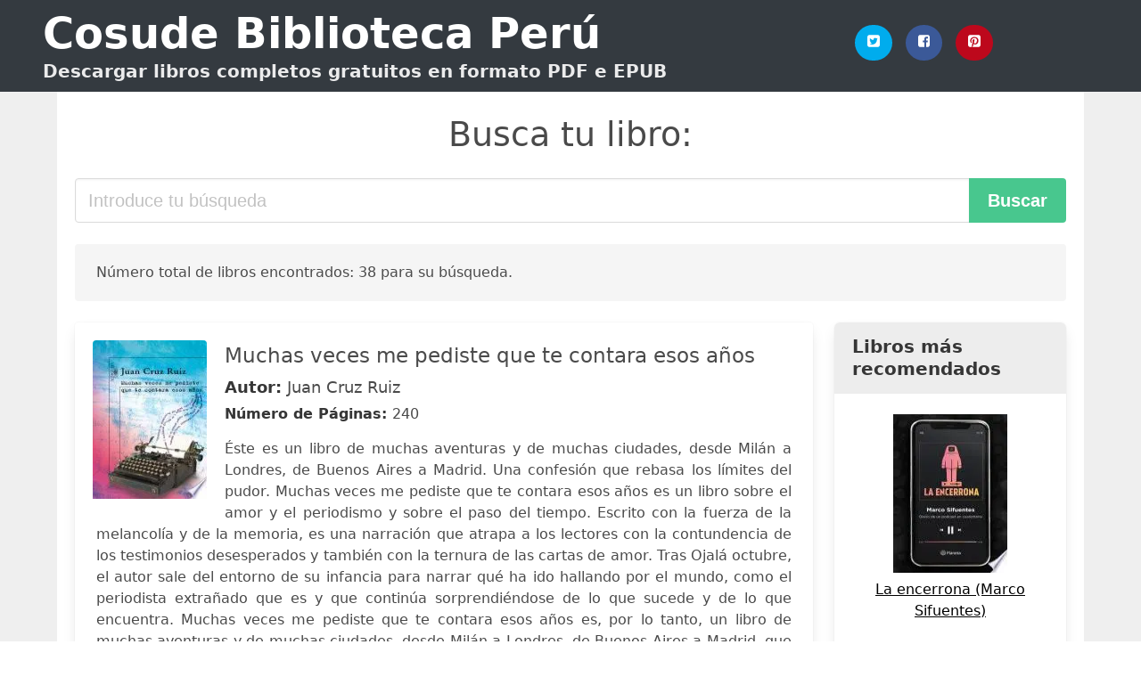

--- FILE ---
content_type: text/html; charset=UTF-8
request_url: https://cosude.org.pe/mi-maquina-de-escribir.html
body_size: 24795
content:
<!doctype html>
<html lang="es">

<head>
    
            <meta http-equiv="Content-Type" content="text/html; charset=UTF-8" />

<title>Descargar Libro Mi Maquina De Escribir [PDF / EPUB]</title>

<meta http-equiv="X-UA-Compatible" content="IE=edge" />
<meta name="viewport" content="width=device-width,minimum-scale=1,initial-scale=1" />

    <meta name="robots" content="max-snippet:-1, max-image-preview:large, max-video-preview:-1" />

    <link rel="amphtml" href="https://cosude.org.pe/amp/mi-maquina-de-escribir.html" />

<meta name="description" content="Descargar  Muchas veces me pediste que te contara esos años .. Juan Cruz Ruiz. Éste es un libro de muchas aventuras y de muchas ciudades, desde Milán a Londres, de Buenos Aires ..." />
<meta name="keywords" content="mi maquina de escribir, Juan Cruz Ruiz, downloads, libros, gratis, pdf, perú, ebooks, literatura, novelas" />
<link rel="canonical" href="https://cosude.org.pe/mi-maquina-de-escribir.html" />
<link rel="shortcut icon" type="image/x-icon" href="[data-uri]"  />
<link rel="stylesheet" href="/css/my.css?v=59" type="text/css" media="all" />

<meta name="thumbnail" content="https://cosude.org.pe/images/libro/muchas-veces-me-pediste-que-te-contara-esos-anos-id-W0UWJKMMA5sC.jpg" />
<meta property="og:url" content="https://cosude.org.pe/mi-maquina-de-escribir.html" />
<meta property="og:site_name" content="Cosude Perú" />
<meta property="og:locale" content="es_ES" />
<meta property="og:type" content="article" />
<meta property="og:title" content="Descargar Libro Mi Maquina De Escribir [PDF / EPUB]" />
<meta property="og:description" content="Descargar  Muchas veces me pediste que te contara esos años .. Juan Cruz Ruiz. Éste es un libro de muchas aventuras y de muchas ciudades, desde Milán a Londres, de Buenos Aires ..." />
<meta property="og:image" content="https://cosude.org.pe/images/libro/muchas-veces-me-pediste-que-te-contara-esos-anos-id-W0UWJKMMA5sC.jpg" />
<meta property="og:image:secure_url" content="https://cosude.org.pe/images/libro/muchas-veces-me-pediste-que-te-contara-esos-anos-id-W0UWJKMMA5sC.jpg" />


<!-- Global site tag (gtag.js) - Google Analytics -->
<script async src="https://www.googletagmanager.com/gtag/js?id=G-7YFXS9E3JC"></script>
<script>
    window.dataLayer = window.dataLayer || [];
    function gtag(){dataLayer.push(arguments);}
    gtag('js', new Date());

    gtag('config', 'G-7YFXS9E3JC');
</script>



    
   


    
</head>

<body>



    <header class="hero is-primary is-fullwidth" >
        <div class="hero-body" id="myheader">
            <div class="columns is-multiline is-mobile">
                <div class="column container is-9">

                    <h1 class="title is-1"><a title="Libros gratuitos en descarga directa" href="/">Cosude Biblioteca Perú</a></h1>

                    <h2 class="subtitle">Descargar libros completos gratuitos en formato PDF e EPUB</h2>

                </div>

                <div class="column container" id="mysocial">
                    <a rel="noopener noreferrer nofollow" aria-label="Twitter" target="_blank" href="https://twitter.com/home?status=Ebook+https%3A%2F%2Fcosude.org.pe%2Fmi-maquina-de-escribir.html+%23ebook" class="icon-button icono-twitter">
<svg class="icon icon-twitter-square"><use xlink:href="#icon-twitter-square"></use></svg>
</a>

<a rel="noopener noreferrer nofollow" aria-label="Facebook" target="_blank" href="https://www.facebook.com/sharer/sharer.php?u=https%3A%2F%2Fcosude.org.pe%2Fmi-maquina-de-escribir.html" class="icon-button icono-facebook">
<svg class="icon icon-facebook-square"><use xlink:href="#icon-facebook-square"></use></svg>
</a>

<a rel="noopener noreferrer nofollow" aria-label="Pinterest" target="_blank" href="http://pinterest.com/pin/create/button/?url=https%3A%2F%2Fcosude.org.pe%2Fmi-maquina-de-escribir.html" class="icon-button icono-pinterest">
<svg class="icon icon-pinterest-square"><use xlink:href="#icon-pinterest-square"></use></svg>
</a>
                </div>

            </div> <!-- columns-->
        </div><!-- hero-body -->
    </header>


    <div class="container is-fullwidth" id="mycontent">

            <h3 id="mysearch">
    Busca tu libro:</h3>

<div class="columns">

            <form action="/" method="POST" class="column is-12">

        <div class="field has-addons">

            <div class="control is-expanded">
                <input aria-label="Search" class="input is-medium" type="text" name="SEARCH" placeholder="Introduce tu búsqueda">
            </div>

            <div class="control">
                <input id="boton-buscar" class="button is-medium is-success" type="submit" value="Buscar" />
            </div>

        </div>

    </form>

</div>        
        
    <div class="notification">

        Número total de libros encontrados: 38 para su búsqueda.    </div>




    <div class="columns">

    <section id="mybooks" class="column is-9">

        
            
                <article class="card mybookcard">

                    <div class="card-image">

                        <figure class="image">

                                                            <picture><source srcset="https://img.cosude.org.pe/images/libro/muchas-veces-me-pediste-que-te-contara-esos-anos-id-W0UWJKMMA5sC.webp" type="image/webp" /><img class="mycover" loading="lazy" height="178" width="128" src="https://img.cosude.org.pe/images/libro/muchas-veces-me-pediste-que-te-contara-esos-anos-id-W0UWJKMMA5sC.jpg" alt="Muchas veces me pediste que te contara esos años"/></picture>                            
                        </figure>
                    </div>

                    <div class="card-content">

                        <header>

                            <h2>
                                Muchas veces me pediste que te contara esos años                            </h2>

                                                            <h3><strong>Autor: </strong> Juan Cruz Ruiz</h3>
                            


                            <strong>Número de Páginas: </strong>240

                        </header>


                        
                            <p>
                                Éste es un libro de muchas aventuras y de muchas ciudades, desde Milán a Londres, de Buenos Aires a Madrid. Una confesión que rebasa los límites del pudor. Muchas veces me pediste que te contara esos años es un libro sobre el amor y el periodismo y sobre el paso del tiempo. Escrito con la fuerza de la melancolía y de la memoria, es una narración que atrapa a los lectores con la contundencia de los testimonios desesperados y también con la ternura de las cartas de amor. Tras Ojalá octubre, el autor sale del entorno de su infancia para narrar qué ha ido hallando por el mundo, como el periodista extrañado que es y que continúa sorprendiéndose de lo que sucede y de lo que encuentra. Muchas veces me pediste que te contara esos años es, por lo tanto, un libro de muchas aventuras y de muchas ciudades, desde Milán a Londres, de Buenos Aires a Madrid, que arranca de su experiencia como periodista y ahonda en una literatura dominada por la evocación y por la poesía.                            </p>

                        


                    </div>

                    <footer>

                        <div class="mybuttons">

                            

                                <a class="button is-medium is-success" title="Muchas veces me pediste que te contara esos años"  href="javascript:myopen('W0UWJKMMA5sC',1,'Muchas+veces+me+pediste+que+te+contara+esos+a%C3%B1os')" >
                                    <svg class="icon icon-arrow-right"><use xlink:href="#icon-arrow-right"></use></svg>
                                    <span>Ver Opciones</span>
                                    <svg class="icon icon-arrow-left"><use xlink:href="#icon-arrow-left"></use></svg>
                                </a>


                            
                        </div>


                        <div class="card-footer">

                                <span class="card-footer-item">
                                        <a rel="noopener noreferrer nofollow" aria-label="Facebook" target="_blank" href="https://www.facebook.com/sharer/sharer.php?u=https://cosude.org.pe/images/libro/muchas-veces-me-pediste-que-te-contara-esos-anos-id-W0UWJKMMA5sC.jpg" class="button icono-facebook" onclick="gtag('event', 'click facebook');" >
                                        <svg class="icon icon-facebook-square"><use xlink:href="#icon-facebook-square"></use></svg>
                                        </a>
                                </span>

                                <span class="card-footer-item">
                                        <a rel="noopener noreferrer nofollow" aria-label="Twitter" target="_blank" href="https://twitter.com/home?status=https%3A%2F%2Fcosude.org.pe%2Fimages%2Flibro%2Fmuchas-veces-me-pediste-que-te-contara-esos-anos-id-W0UWJKMMA5sC.jpg" class="button icono-twitter" onclick="gtag('event', 'click twitter');"  >
                                        <svg class="icon icon-twitter-square"><use xlink:href="#icon-twitter-square"></use></svg>
                                        </a>
                                </span>

                                <span class="card-footer-item">
                                    <a rel="noopener noreferrer nofollow" aria-label="Whatsapp" target="_blank" href="whatsapp://send?text=https://cosude.org.pe/images/libro/muchas-veces-me-pediste-que-te-contara-esos-anos-id-W0UWJKMMA5sC.jpg" class="button icono-whastapp" data-action="share/whatsapp/share" onclick="gtag('event', 'click whatsapp');"  >
                                    <svg class="icon icon-whatsapp"><use xlink:href="#icon-whatsapp"></use></svg>
                                    </a>
                                </span>

                                <span class="card-footer-item">
                                    <a rel="noopener noreferrer nofollow" aria-label="Pinterest" target="_blank" href="http://pinterest.com/pin/create/button/?url=https://cosude.org.pe/images/libro/muchas-veces-me-pediste-que-te-contara-esos-anos-id-W0UWJKMMA5sC.jpg" class="button icono-pinterest" data-action="share/whatsapp/share" onclick="gtag('event', 'click whatsapp');"  >
                                    <svg class="icon icon-pinterest-square"><use xlink:href="#icon-pinterest-square"></use></svg>
                                    </a>
                                </span>

                        </div>



                    </footer>




                </article>


        
            
                <article class="card mybookcard">

                    <div class="card-image">

                        <figure class="image">

                                                            <picture><source srcset="https://img.cosude.org.pe/images/libro/por-que-escribe-usteds-id-ReAXNFqGR9YC.webp" type="image/webp" /><img class="mycover" loading="lazy" height="178" width="128" src="https://img.cosude.org.pe/images/libro/por-que-escribe-usteds-id-ReAXNFqGR9YC.jpg" alt="¿Por qué escribe usted?"/></picture>                            
                        </figure>
                    </div>

                    <div class="card-content">

                        <header>

                            <h2>
                                ¿Por qué escribe usted?                            </h2>

                                                            <h3><strong>Autor: </strong> Varios Autores</h3>
                            


                            <strong>Número de Páginas: </strong>270

                        </header>


                        
                            <p>
                                En líneas generales se verá que las motivaciones que inducen a escritores africanos, unidos a la tradición oral, son diferentes de aquellas que alientan a los autores europeos, más comprometidos con la obra literaria, que a su vez difiere de la búsqueda en la que se centran los latinoamericanos, que por su parte son distintas de las razones de los autores comprometidos con la realidad política y social de los países que les haya tocado vivir o de los que hayan tenido que emigrar. Junto al porqué de su voluntad de escribir, los autores desvelan aquí detalles sobre su proceso creador, los lugares donde prefieren escribir, sus inicios con la literaturas, sus fracasos, el origen de alguna de sus obras o los trabajos que no llegaron a publicarse. La historia se remonta al París surrealista de 1919. Unos señores se reúnen habitualmente a hablar de literatura y del encargo de textos. Un cliente les pregunta curioso: «¿Y ustedes por qué escriben?». Pregunta ¿naif? ¿curiosa? ¿atrevida? Los señores son los directores de la revista Littérature. No responden, pero remiten la pregunta a más de 100 escritores, fundamentalmente franceses, y obtienen más de 65 respuestas....                            </p>

                        


                    </div>

                    <footer>

                        <div class="mybuttons">

                            

                                <a class="button is-medium is-success" title="¿Por qué escribe usted?"  href="javascript:myopen('ReAXNFqGR9YC',1,'%C2%BFPor+qu%C3%A9+escribe+usted%3F')" >
                                    <svg class="icon icon-arrow-right"><use xlink:href="#icon-arrow-right"></use></svg>
                                    <span>Ver Opciones</span>
                                    <svg class="icon icon-arrow-left"><use xlink:href="#icon-arrow-left"></use></svg>
                                </a>


                            
                        </div>


                        <div class="card-footer">

                                <span class="card-footer-item">
                                        <a rel="noopener noreferrer nofollow" aria-label="Facebook" target="_blank" href="https://www.facebook.com/sharer/sharer.php?u=https://cosude.org.pe/images/libro/por-que-escribe-usteds-id-ReAXNFqGR9YC.jpg" class="button icono-facebook" onclick="gtag('event', 'click facebook');" >
                                        <svg class="icon icon-facebook-square"><use xlink:href="#icon-facebook-square"></use></svg>
                                        </a>
                                </span>

                                <span class="card-footer-item">
                                        <a rel="noopener noreferrer nofollow" aria-label="Twitter" target="_blank" href="https://twitter.com/home?status=https%3A%2F%2Fcosude.org.pe%2Fimages%2Flibro%2Fpor-que-escribe-usteds-id-ReAXNFqGR9YC.jpg" class="button icono-twitter" onclick="gtag('event', 'click twitter');"  >
                                        <svg class="icon icon-twitter-square"><use xlink:href="#icon-twitter-square"></use></svg>
                                        </a>
                                </span>

                                <span class="card-footer-item">
                                    <a rel="noopener noreferrer nofollow" aria-label="Whatsapp" target="_blank" href="whatsapp://send?text=https://cosude.org.pe/images/libro/por-que-escribe-usteds-id-ReAXNFqGR9YC.jpg" class="button icono-whastapp" data-action="share/whatsapp/share" onclick="gtag('event', 'click whatsapp');"  >
                                    <svg class="icon icon-whatsapp"><use xlink:href="#icon-whatsapp"></use></svg>
                                    </a>
                                </span>

                                <span class="card-footer-item">
                                    <a rel="noopener noreferrer nofollow" aria-label="Pinterest" target="_blank" href="http://pinterest.com/pin/create/button/?url=https://cosude.org.pe/images/libro/por-que-escribe-usteds-id-ReAXNFqGR9YC.jpg" class="button icono-pinterest" data-action="share/whatsapp/share" onclick="gtag('event', 'click whatsapp');"  >
                                    <svg class="icon icon-pinterest-square"><use xlink:href="#icon-pinterest-square"></use></svg>
                                    </a>
                                </span>

                        </div>



                    </footer>




                </article>


        
            
                <article class="card mybookcard">

                    <div class="card-image">

                        <figure class="image">

                                                            <picture><source srcset="https://img.cosude.org.pe/images/libro/mi-maquina-de-escribir-id-zozYzQEACAAJ.webp" type="image/webp" /><img class="mycover" loading="lazy" height="178" width="128" src="https://img.cosude.org.pe/images/libro/mi-maquina-de-escribir-id-zozYzQEACAAJ.jpg" alt="Mi Máquina de Escribir"/></picture>                            
                        </figure>
                    </div>

                    <div class="card-content">

                        <header>

                            <h2>
                                Mi Máquina de Escribir                            </h2>

                                                            <h3><strong>Autor: </strong> Sandra Milena Silva Andrade</h3>
                            


                            <strong>Número de Páginas: </strong>32

                        </header>


                        
                            <p>
                                Cuando el corazón late, detente y escucha.Latidos llenos de amor, recuerdos y sonrisas, plasmados en MI MAQUINA DE ESCRIBIR.Solo con el deseo de ver sonrisas en cada una de las personas que puedan leerlas.Y así mi corazón estará satisfecho                            </p>

                        


                    </div>

                    <footer>

                        <div class="mybuttons">

                            

                                <a class="button is-medium is-success" title="Mi Máquina de Escribir"  href="javascript:myopen('zozYzQEACAAJ',1,'Mi+M%C3%A1quina+de+Escribir')" >
                                    <svg class="icon icon-arrow-right"><use xlink:href="#icon-arrow-right"></use></svg>
                                    <span>Ver Opciones</span>
                                    <svg class="icon icon-arrow-left"><use xlink:href="#icon-arrow-left"></use></svg>
                                </a>


                            
                        </div>


                        <div class="card-footer">

                                <span class="card-footer-item">
                                        <a rel="noopener noreferrer nofollow" aria-label="Facebook" target="_blank" href="https://www.facebook.com/sharer/sharer.php?u=https://cosude.org.pe/images/libro/mi-maquina-de-escribir-id-zozYzQEACAAJ.jpg" class="button icono-facebook" onclick="gtag('event', 'click facebook');" >
                                        <svg class="icon icon-facebook-square"><use xlink:href="#icon-facebook-square"></use></svg>
                                        </a>
                                </span>

                                <span class="card-footer-item">
                                        <a rel="noopener noreferrer nofollow" aria-label="Twitter" target="_blank" href="https://twitter.com/home?status=https%3A%2F%2Fcosude.org.pe%2Fimages%2Flibro%2Fmi-maquina-de-escribir-id-zozYzQEACAAJ.jpg" class="button icono-twitter" onclick="gtag('event', 'click twitter');"  >
                                        <svg class="icon icon-twitter-square"><use xlink:href="#icon-twitter-square"></use></svg>
                                        </a>
                                </span>

                                <span class="card-footer-item">
                                    <a rel="noopener noreferrer nofollow" aria-label="Whatsapp" target="_blank" href="whatsapp://send?text=https://cosude.org.pe/images/libro/mi-maquina-de-escribir-id-zozYzQEACAAJ.jpg" class="button icono-whastapp" data-action="share/whatsapp/share" onclick="gtag('event', 'click whatsapp');"  >
                                    <svg class="icon icon-whatsapp"><use xlink:href="#icon-whatsapp"></use></svg>
                                    </a>
                                </span>

                                <span class="card-footer-item">
                                    <a rel="noopener noreferrer nofollow" aria-label="Pinterest" target="_blank" href="http://pinterest.com/pin/create/button/?url=https://cosude.org.pe/images/libro/mi-maquina-de-escribir-id-zozYzQEACAAJ.jpg" class="button icono-pinterest" data-action="share/whatsapp/share" onclick="gtag('event', 'click whatsapp');"  >
                                    <svg class="icon icon-pinterest-square"><use xlink:href="#icon-pinterest-square"></use></svg>
                                    </a>
                                </span>

                        </div>



                    </footer>




                </article>


        
            
                <article class="card mybookcard">

                    <div class="card-image">

                        <figure class="image">

                                                            <picture><source srcset="https://img.cosude.org.pe/images/libro/hermosos-y-malditos-id-FEtVEAAAQBAJ.webp" type="image/webp" /><img class="mycover" loading="lazy" height="178" width="128" src="https://img.cosude.org.pe/images/libro/hermosos-y-malditos-id-FEtVEAAAQBAJ.jpg" alt="Hermosos y malditos"/></picture>                            
                        </figure>
                    </div>

                    <div class="card-content">

                        <header>

                            <h2>
                                Hermosos y malditos                            </h2>

                                                            <h3><strong>Autor: </strong> Francis Scott Fitzgerald</h3>
                            


                            <strong>Número de Páginas: </strong>402

                        </header>


                        
                            <p>
                                Hermosos y malditos (The beautiful and Damned en inglés), es la segunda novela escrita por F. Scott Fitzgerald y publicada en 1922. Es un brillante y ácido retrato de la juventud americana de la alta sociedad durante los años 20 del siglo pasado. En una atmósfera de vertiginosa y atolondrada prosperidad, consecuencia de la Primera Guerra Mundial, el soñador, hipersensible, indeciso, irónico y altanero Anthony Patch, protagonista de la novela, su esposa Gloria y los personajes que los rodean se ven agitados por la rebeldía y la desintegración del orden tradicional. En las obras de Fitzgerald siempre se reconocen tintes autobiográficos, el personaje de Gloria se inspira claramente en Zelda Fitzgerald, y Anthony Patch tiene puntos de contacto con el propio autor. Estos dos personajes forman la base de una gran lección. Sintiéndose autorizada por su estatus social, esta pareja vive más allá de sus posibilidades, practica la pereza y no está dispuesta a renunciar a pasar un buen rato. Toda su vida gira en torno a la suposición de que el abuelo de Anthony morirá pronto y que heredarán su fortuna.                            </p>

                        


                    </div>

                    <footer>

                        <div class="mybuttons">

                            

                                <a class="button is-medium is-success" title="Hermosos y malditos"  href="javascript:myopen('FEtVEAAAQBAJ',1,'Hermosos+y+malditos')" >
                                    <svg class="icon icon-arrow-right"><use xlink:href="#icon-arrow-right"></use></svg>
                                    <span>Ver Opciones</span>
                                    <svg class="icon icon-arrow-left"><use xlink:href="#icon-arrow-left"></use></svg>
                                </a>


                            
                        </div>


                        <div class="card-footer">

                                <span class="card-footer-item">
                                        <a rel="noopener noreferrer nofollow" aria-label="Facebook" target="_blank" href="https://www.facebook.com/sharer/sharer.php?u=https://cosude.org.pe/images/libro/hermosos-y-malditos-id-FEtVEAAAQBAJ.jpg" class="button icono-facebook" onclick="gtag('event', 'click facebook');" >
                                        <svg class="icon icon-facebook-square"><use xlink:href="#icon-facebook-square"></use></svg>
                                        </a>
                                </span>

                                <span class="card-footer-item">
                                        <a rel="noopener noreferrer nofollow" aria-label="Twitter" target="_blank" href="https://twitter.com/home?status=https%3A%2F%2Fcosude.org.pe%2Fimages%2Flibro%2Fhermosos-y-malditos-id-FEtVEAAAQBAJ.jpg" class="button icono-twitter" onclick="gtag('event', 'click twitter');"  >
                                        <svg class="icon icon-twitter-square"><use xlink:href="#icon-twitter-square"></use></svg>
                                        </a>
                                </span>

                                <span class="card-footer-item">
                                    <a rel="noopener noreferrer nofollow" aria-label="Whatsapp" target="_blank" href="whatsapp://send?text=https://cosude.org.pe/images/libro/hermosos-y-malditos-id-FEtVEAAAQBAJ.jpg" class="button icono-whastapp" data-action="share/whatsapp/share" onclick="gtag('event', 'click whatsapp');"  >
                                    <svg class="icon icon-whatsapp"><use xlink:href="#icon-whatsapp"></use></svg>
                                    </a>
                                </span>

                                <span class="card-footer-item">
                                    <a rel="noopener noreferrer nofollow" aria-label="Pinterest" target="_blank" href="http://pinterest.com/pin/create/button/?url=https://cosude.org.pe/images/libro/hermosos-y-malditos-id-FEtVEAAAQBAJ.jpg" class="button icono-pinterest" data-action="share/whatsapp/share" onclick="gtag('event', 'click whatsapp');"  >
                                    <svg class="icon icon-pinterest-square"><use xlink:href="#icon-pinterest-square"></use></svg>
                                    </a>
                                </span>

                        </div>



                    </footer>




                </article>


        
            
                <article class="card mybookcard">

                    <div class="card-image">

                        <figure class="image">

                                                            <picture><source srcset="https://img.cosude.org.pe/images/libro/la-historia-de-vida-de-angel-id-O5S0D1fRACkC.webp" type="image/webp" /><img class="mycover" loading="lazy" height="178" width="128" src="https://img.cosude.org.pe/images/libro/la-historia-de-vida-de-angel-id-O5S0D1fRACkC.jpg" alt="La historia de vida de Ángel"/></picture>                            
                        </figure>
                    </div>

                    <div class="card-content">

                        <header>

                            <h2>
                                La historia de vida de Ángel                            </h2>

                                                            <h3><strong>Autor: </strong> Lourdes De La Rosa Moreno , Ángel Subirés Gómez</h3>
                            


                            <strong>Número de Páginas: </strong>378

                        </header>


                        
                            <p>
                                Muchos de nosotros y nosotras nos consideramos gente sin maldad, “buena gente”, pero que, desde una cultura minusvalidista asimilada acríticamente, contribuimos a crear un mundo inhóspito, de aislamiento comunicativo y de desigualdades para muchas personas con discapacidad. Dicho contexto es el que da sentido a este libro en el que se nos presenta la Historia de Vida de Ángel, un joven treintañero que tiene parálisis cerebral. Necesitamos conocer, comprender, comunicarnos, dejarnos penetrar y marcar por estas personas para, después, saber, querer y poder actuar para mejorar dicha realidad. Ángel, no sólo nos ha permitido adentrarnos en la historia de su vida, sino que, en un proceso continuo de asunción de sus posibilidades y capacidades personales ha participado activamente como coinvestigador para dar a luz su propia historia. La descripción de este proceso es parte importante de esta obra. La obra se dirige a un público muy diverso. Interesará a personas con discapacidad y a sus familiares porque puedan reflejarse, conocer o contrastar sus circunstancias con las de otras que viven en condiciones similares; por otro lado, también porque puedan empezar a...                            </p>

                        


                    </div>

                    <footer>

                        <div class="mybuttons">

                            

                                <a class="button is-medium is-success" title="La historia de vida de Ángel"  href="javascript:myopen('O5S0D1fRACkC',1,'La+historia+de+vida+de+%C3%81ngel')" >
                                    <svg class="icon icon-arrow-right"><use xlink:href="#icon-arrow-right"></use></svg>
                                    <span>Ver Opciones</span>
                                    <svg class="icon icon-arrow-left"><use xlink:href="#icon-arrow-left"></use></svg>
                                </a>


                            
                        </div>


                        <div class="card-footer">

                                <span class="card-footer-item">
                                        <a rel="noopener noreferrer nofollow" aria-label="Facebook" target="_blank" href="https://www.facebook.com/sharer/sharer.php?u=https://cosude.org.pe/images/libro/la-historia-de-vida-de-angel-id-O5S0D1fRACkC.jpg" class="button icono-facebook" onclick="gtag('event', 'click facebook');" >
                                        <svg class="icon icon-facebook-square"><use xlink:href="#icon-facebook-square"></use></svg>
                                        </a>
                                </span>

                                <span class="card-footer-item">
                                        <a rel="noopener noreferrer nofollow" aria-label="Twitter" target="_blank" href="https://twitter.com/home?status=https%3A%2F%2Fcosude.org.pe%2Fimages%2Flibro%2Fla-historia-de-vida-de-angel-id-O5S0D1fRACkC.jpg" class="button icono-twitter" onclick="gtag('event', 'click twitter');"  >
                                        <svg class="icon icon-twitter-square"><use xlink:href="#icon-twitter-square"></use></svg>
                                        </a>
                                </span>

                                <span class="card-footer-item">
                                    <a rel="noopener noreferrer nofollow" aria-label="Whatsapp" target="_blank" href="whatsapp://send?text=https://cosude.org.pe/images/libro/la-historia-de-vida-de-angel-id-O5S0D1fRACkC.jpg" class="button icono-whastapp" data-action="share/whatsapp/share" onclick="gtag('event', 'click whatsapp');"  >
                                    <svg class="icon icon-whatsapp"><use xlink:href="#icon-whatsapp"></use></svg>
                                    </a>
                                </span>

                                <span class="card-footer-item">
                                    <a rel="noopener noreferrer nofollow" aria-label="Pinterest" target="_blank" href="http://pinterest.com/pin/create/button/?url=https://cosude.org.pe/images/libro/la-historia-de-vida-de-angel-id-O5S0D1fRACkC.jpg" class="button icono-pinterest" data-action="share/whatsapp/share" onclick="gtag('event', 'click whatsapp');"  >
                                    <svg class="icon icon-pinterest-square"><use xlink:href="#icon-pinterest-square"></use></svg>
                                    </a>
                                </span>

                        </div>



                    </footer>




                </article>


        
            
                <article class="card mybookcard">

                    <div class="card-image">

                        <figure class="image">

                                                            <picture><source srcset="https://img.cosude.org.pe/images/libro/mi-lenguaje-roto-id-ethjEAAAQBAJ.webp" type="image/webp" /><img class="mycover" loading="lazy" height="178" width="128" src="https://img.cosude.org.pe/images/libro/mi-lenguaje-roto-id-ethjEAAAQBAJ.jpg" alt="Mi lenguaje roto"/></picture>                            
                        </figure>
                    </div>

                    <div class="card-content">

                        <header>

                            <h2>
                                Mi lenguaje roto                            </h2>

                                                            <h3><strong>Autor: </strong> Quiara Alegría Hudes</h3>
                            


                            

                        </header>


                        
                            <p>
                                La dramaturga ganadora del premio Pulitzer y coguionista de In the Heights cuenta sus memorias de crecer en un barrio pobre de Filadelfia junto a su numerosa familia puertorriqueña. “Quiara Alegría Hudes está en su propia liga. Sus frases te dejarán sin aliento. Qué suerte tenemos de que sea ella quien cuente nuestras historias”. - Lin-Manuel Miranda, creador de Hamilton y In the Heights Quiara Alegría Hudes era la niña de ojos penetrantes que permanecía resguardada en las escaleras de la casa de su abuela en el norte de Filadelfia mientras observaba a su familia bailar en su estrecha cocina. Le maravillaban sus tías, tíos y primos, pero vivía aterrada por los secretos de la familia y las historias ocultas del barrio—todo esto mientras intentaba encontrar su propia voz entre el mar de lenguajes que la rodeaban, tanto en el habla como por escrito: inglés y español, cuerpos y libros, arte occidental y altares sagrados. Su familia se convirtió en su panteón privado, un círculo de poderosas mujeres parecidas a orishas con trágicas heridas del mundo real, y se comprometió a contar sus historias, pero primero tendría que bajarse de las escaleras y unirse al...                            </p>

                        


                    </div>

                    <footer>

                        <div class="mybuttons">

                            

                                <a class="button is-medium is-success" title="Mi lenguaje roto"  href="javascript:myopen('ethjEAAAQBAJ',1,'Mi+lenguaje+roto')" >
                                    <svg class="icon icon-arrow-right"><use xlink:href="#icon-arrow-right"></use></svg>
                                    <span>Ver Opciones</span>
                                    <svg class="icon icon-arrow-left"><use xlink:href="#icon-arrow-left"></use></svg>
                                </a>


                            
                        </div>


                        <div class="card-footer">

                                <span class="card-footer-item">
                                        <a rel="noopener noreferrer nofollow" aria-label="Facebook" target="_blank" href="https://www.facebook.com/sharer/sharer.php?u=https://cosude.org.pe/images/libro/mi-lenguaje-roto-id-ethjEAAAQBAJ.jpg" class="button icono-facebook" onclick="gtag('event', 'click facebook');" >
                                        <svg class="icon icon-facebook-square"><use xlink:href="#icon-facebook-square"></use></svg>
                                        </a>
                                </span>

                                <span class="card-footer-item">
                                        <a rel="noopener noreferrer nofollow" aria-label="Twitter" target="_blank" href="https://twitter.com/home?status=https%3A%2F%2Fcosude.org.pe%2Fimages%2Flibro%2Fmi-lenguaje-roto-id-ethjEAAAQBAJ.jpg" class="button icono-twitter" onclick="gtag('event', 'click twitter');"  >
                                        <svg class="icon icon-twitter-square"><use xlink:href="#icon-twitter-square"></use></svg>
                                        </a>
                                </span>

                                <span class="card-footer-item">
                                    <a rel="noopener noreferrer nofollow" aria-label="Whatsapp" target="_blank" href="whatsapp://send?text=https://cosude.org.pe/images/libro/mi-lenguaje-roto-id-ethjEAAAQBAJ.jpg" class="button icono-whastapp" data-action="share/whatsapp/share" onclick="gtag('event', 'click whatsapp');"  >
                                    <svg class="icon icon-whatsapp"><use xlink:href="#icon-whatsapp"></use></svg>
                                    </a>
                                </span>

                                <span class="card-footer-item">
                                    <a rel="noopener noreferrer nofollow" aria-label="Pinterest" target="_blank" href="http://pinterest.com/pin/create/button/?url=https://cosude.org.pe/images/libro/mi-lenguaje-roto-id-ethjEAAAQBAJ.jpg" class="button icono-pinterest" data-action="share/whatsapp/share" onclick="gtag('event', 'click whatsapp');"  >
                                    <svg class="icon icon-pinterest-square"><use xlink:href="#icon-pinterest-square"></use></svg>
                                    </a>
                                </span>

                        </div>



                    </footer>




                </article>


        
            
                <article class="card mybookcard">

                    <div class="card-image">

                        <figure class="image">

                                                            <picture><source srcset="https://img.cosude.org.pe/images/libro/puro-fuego-id-0UK9YTM8X1MC.webp" type="image/webp" /><img class="mycover" loading="lazy" height="178" width="128" src="https://img.cosude.org.pe/images/libro/puro-fuego-id-0UK9YTM8X1MC.jpg" alt="Puro fuego"/></picture>                            
                        </figure>
                    </div>

                    <div class="card-content">

                        <header>

                            <h2>
                                Puro fuego                            </h2>

                                                            <h3><strong>Autor: </strong> Joyce Carol Oates</h3>
                            


                            <strong>Número de Páginas: </strong>450

                        </header>


                        
                            <p>
                                Una novela emblemática de Joyce Carol Oates, la eterna candidata al Premio Nobel. América, años cincuenta. Las familias se resquebrajan y empiezan a surgir las pandillas de adolescentes y la delincuencia. Un grupo de chicas quiere acabar con el machismo que las somete. Las integrantes de Foxfire, una banda fuera de la ley, cuentan entre trece y dieciséis años, tienen pistolas y, sobre todo, un secreto que nunca deben contarles a Ellos, pues eso significaría el fin de sus ansias de justicia. Jamás hacen el mal por gusto ni por venganza, sino con el único objetivo de conquistar los derechos que una sociedad hipócrita les niega. ** Premio Ja! Bilbao por el «modernísimo humor negro» de su obra. La crítica ha dicho... «Si existiera la expresión «mujer de letras», Joyce Carol Oates se la merecería.» John Updike, The New Yorker «Puro fuego brilla con fuerza.» The New York Times                            </p>

                        


                    </div>

                    <footer>

                        <div class="mybuttons">

                            

                                <a class="button is-medium is-success" title="Puro fuego"  href="javascript:myopen('0UK9YTM8X1MC',1,'Puro+fuego')" >
                                    <svg class="icon icon-arrow-right"><use xlink:href="#icon-arrow-right"></use></svg>
                                    <span>Ver Opciones</span>
                                    <svg class="icon icon-arrow-left"><use xlink:href="#icon-arrow-left"></use></svg>
                                </a>


                            
                        </div>


                        <div class="card-footer">

                                <span class="card-footer-item">
                                        <a rel="noopener noreferrer nofollow" aria-label="Facebook" target="_blank" href="https://www.facebook.com/sharer/sharer.php?u=https://cosude.org.pe/images/libro/puro-fuego-id-0UK9YTM8X1MC.jpg" class="button icono-facebook" onclick="gtag('event', 'click facebook');" >
                                        <svg class="icon icon-facebook-square"><use xlink:href="#icon-facebook-square"></use></svg>
                                        </a>
                                </span>

                                <span class="card-footer-item">
                                        <a rel="noopener noreferrer nofollow" aria-label="Twitter" target="_blank" href="https://twitter.com/home?status=https%3A%2F%2Fcosude.org.pe%2Fimages%2Flibro%2Fpuro-fuego-id-0UK9YTM8X1MC.jpg" class="button icono-twitter" onclick="gtag('event', 'click twitter');"  >
                                        <svg class="icon icon-twitter-square"><use xlink:href="#icon-twitter-square"></use></svg>
                                        </a>
                                </span>

                                <span class="card-footer-item">
                                    <a rel="noopener noreferrer nofollow" aria-label="Whatsapp" target="_blank" href="whatsapp://send?text=https://cosude.org.pe/images/libro/puro-fuego-id-0UK9YTM8X1MC.jpg" class="button icono-whastapp" data-action="share/whatsapp/share" onclick="gtag('event', 'click whatsapp');"  >
                                    <svg class="icon icon-whatsapp"><use xlink:href="#icon-whatsapp"></use></svg>
                                    </a>
                                </span>

                                <span class="card-footer-item">
                                    <a rel="noopener noreferrer nofollow" aria-label="Pinterest" target="_blank" href="http://pinterest.com/pin/create/button/?url=https://cosude.org.pe/images/libro/puro-fuego-id-0UK9YTM8X1MC.jpg" class="button icono-pinterest" data-action="share/whatsapp/share" onclick="gtag('event', 'click whatsapp');"  >
                                    <svg class="icon icon-pinterest-square"><use xlink:href="#icon-pinterest-square"></use></svg>
                                    </a>
                                </span>

                        </div>



                    </footer>




                </article>


        
            
                <article class="card mybookcard">

                    <div class="card-image">

                        <figure class="image">

                                                            <picture><source srcset="https://img.cosude.org.pe/images/libro/sinfonias-para-maquina-de-escribir-id-an3pAAAAMAAJ.webp" type="image/webp" /><img class="mycover" loading="lazy" height="178" width="128" src="https://img.cosude.org.pe/images/libro/sinfonias-para-maquina-de-escribir-id-an3pAAAAMAAJ.jpg" alt="Sinfonías para máquina de escribir"/></picture>                            
                        </figure>
                    </div>

                    <div class="card-content">

                        <header>

                            <h2>
                                Sinfonías para máquina de escribir                            </h2>

                                                            <h3><strong>Autor: </strong> Darío Lemos</h3>
                            


                            <strong>Número de Páginas: </strong>168

                        </header>


                        


                    </div>

                    <footer>

                        <div class="mybuttons">

                            

                                <a class="button is-medium is-success" title="Sinfonías para máquina de escribir"  href="javascript:myopen('an3pAAAAMAAJ',1,'Sinfon%C3%ADas+para+m%C3%A1quina+de+escribir')" >
                                    <svg class="icon icon-arrow-right"><use xlink:href="#icon-arrow-right"></use></svg>
                                    <span>Ver Opciones</span>
                                    <svg class="icon icon-arrow-left"><use xlink:href="#icon-arrow-left"></use></svg>
                                </a>


                            
                        </div>


                        <div class="card-footer">

                                <span class="card-footer-item">
                                        <a rel="noopener noreferrer nofollow" aria-label="Facebook" target="_blank" href="https://www.facebook.com/sharer/sharer.php?u=https://cosude.org.pe/images/libro/sinfonias-para-maquina-de-escribir-id-an3pAAAAMAAJ.jpg" class="button icono-facebook" onclick="gtag('event', 'click facebook');" >
                                        <svg class="icon icon-facebook-square"><use xlink:href="#icon-facebook-square"></use></svg>
                                        </a>
                                </span>

                                <span class="card-footer-item">
                                        <a rel="noopener noreferrer nofollow" aria-label="Twitter" target="_blank" href="https://twitter.com/home?status=https%3A%2F%2Fcosude.org.pe%2Fimages%2Flibro%2Fsinfonias-para-maquina-de-escribir-id-an3pAAAAMAAJ.jpg" class="button icono-twitter" onclick="gtag('event', 'click twitter');"  >
                                        <svg class="icon icon-twitter-square"><use xlink:href="#icon-twitter-square"></use></svg>
                                        </a>
                                </span>

                                <span class="card-footer-item">
                                    <a rel="noopener noreferrer nofollow" aria-label="Whatsapp" target="_blank" href="whatsapp://send?text=https://cosude.org.pe/images/libro/sinfonias-para-maquina-de-escribir-id-an3pAAAAMAAJ.jpg" class="button icono-whastapp" data-action="share/whatsapp/share" onclick="gtag('event', 'click whatsapp');"  >
                                    <svg class="icon icon-whatsapp"><use xlink:href="#icon-whatsapp"></use></svg>
                                    </a>
                                </span>

                                <span class="card-footer-item">
                                    <a rel="noopener noreferrer nofollow" aria-label="Pinterest" target="_blank" href="http://pinterest.com/pin/create/button/?url=https://cosude.org.pe/images/libro/sinfonias-para-maquina-de-escribir-id-an3pAAAAMAAJ.jpg" class="button icono-pinterest" data-action="share/whatsapp/share" onclick="gtag('event', 'click whatsapp');"  >
                                    <svg class="icon icon-pinterest-square"><use xlink:href="#icon-pinterest-square"></use></svg>
                                    </a>
                                </span>

                        </div>



                    </footer>




                </article>


        
            
                <article class="card mybookcard">

                    <div class="card-image">

                        <figure class="image">

                                                            <picture><source srcset="https://img.cosude.org.pe/images/libro/la-locura-de-nuestro-tiempo-id-zUReIqySnrUC.webp" type="image/webp" /><img class="mycover" loading="lazy" height="178" width="128" src="https://img.cosude.org.pe/images/libro/la-locura-de-nuestro-tiempo-id-zUReIqySnrUC.jpg" alt="La locura de nuestro tiempo"/></picture>                            
                        </figure>
                    </div>

                    <div class="card-content">

                        <header>

                            <h2>
                                La locura de nuestro tiempo                            </h2>

                                                            <h3><strong>Autor: </strong> Mario Mendoza</h3>
                            


                            <strong>Número de Páginas: </strong>300

                        </header>


                        
                            <p>
                                Algunas de esas notas las he utilizado para nutrir mis libros de cuentos y mis novelas, o las he publicado en diarios y revistas. Pero la gran mayoría se han quedado inéditas. Así que ahora me complace mucho publicarlas en este libro como si fueran una bitácora de viaje, un testamento literario. "La locura de nuestro tiempo es una suma de momentos especiales, historias, retratos y diagnósticos cuyo eje central es justamente esta intuición inicial: que estar en Bogotá, en Calcuta, en Río de Janeiro, en Bangkok o en Ciudad de México es un privilegio. Nuestro deterioro, al menos, es explícito. El del Primer Mundo es soterrado, ocultado, no aceptado, y precisamente por eso mismo es más demoledor". Mario Mendoza, en el prólogo.                            </p>

                        


                    </div>

                    <footer>

                        <div class="mybuttons">

                            

                                <a class="button is-medium is-success" title="La locura de nuestro tiempo"  href="javascript:myopen('zUReIqySnrUC',1,'La+locura+de+nuestro+tiempo')" >
                                    <svg class="icon icon-arrow-right"><use xlink:href="#icon-arrow-right"></use></svg>
                                    <span>Ver Opciones</span>
                                    <svg class="icon icon-arrow-left"><use xlink:href="#icon-arrow-left"></use></svg>
                                </a>


                            
                        </div>


                        <div class="card-footer">

                                <span class="card-footer-item">
                                        <a rel="noopener noreferrer nofollow" aria-label="Facebook" target="_blank" href="https://www.facebook.com/sharer/sharer.php?u=https://cosude.org.pe/images/libro/la-locura-de-nuestro-tiempo-id-zUReIqySnrUC.jpg" class="button icono-facebook" onclick="gtag('event', 'click facebook');" >
                                        <svg class="icon icon-facebook-square"><use xlink:href="#icon-facebook-square"></use></svg>
                                        </a>
                                </span>

                                <span class="card-footer-item">
                                        <a rel="noopener noreferrer nofollow" aria-label="Twitter" target="_blank" href="https://twitter.com/home?status=https%3A%2F%2Fcosude.org.pe%2Fimages%2Flibro%2Fla-locura-de-nuestro-tiempo-id-zUReIqySnrUC.jpg" class="button icono-twitter" onclick="gtag('event', 'click twitter');"  >
                                        <svg class="icon icon-twitter-square"><use xlink:href="#icon-twitter-square"></use></svg>
                                        </a>
                                </span>

                                <span class="card-footer-item">
                                    <a rel="noopener noreferrer nofollow" aria-label="Whatsapp" target="_blank" href="whatsapp://send?text=https://cosude.org.pe/images/libro/la-locura-de-nuestro-tiempo-id-zUReIqySnrUC.jpg" class="button icono-whastapp" data-action="share/whatsapp/share" onclick="gtag('event', 'click whatsapp');"  >
                                    <svg class="icon icon-whatsapp"><use xlink:href="#icon-whatsapp"></use></svg>
                                    </a>
                                </span>

                                <span class="card-footer-item">
                                    <a rel="noopener noreferrer nofollow" aria-label="Pinterest" target="_blank" href="http://pinterest.com/pin/create/button/?url=https://cosude.org.pe/images/libro/la-locura-de-nuestro-tiempo-id-zUReIqySnrUC.jpg" class="button icono-pinterest" data-action="share/whatsapp/share" onclick="gtag('event', 'click whatsapp');"  >
                                    <svg class="icon icon-pinterest-square"><use xlink:href="#icon-pinterest-square"></use></svg>
                                    </a>
                                </span>

                        </div>



                    </footer>




                </article>


        
            
                <article class="card mybookcard">

                    <div class="card-image">

                        <figure class="image">

                                                            <picture><source srcset="https://img.cosude.org.pe/images/libro/comentario-biblico-con-aplicacion-nvi-1-pedro-id-jXuBAwAAQBAJ.webp" type="image/webp" /><img class="mycover" loading="lazy" height="178" width="128" src="https://img.cosude.org.pe/images/libro/comentario-biblico-con-aplicacion-nvi-1-pedro-id-jXuBAwAAQBAJ.jpg" alt="Comentario bíblico con aplicación NVI 1 Pedro"/></picture>                            
                        </figure>
                    </div>

                    <div class="card-content">

                        <header>

                            <h2>
                                Comentario bíblico con aplicación NVI 1 Pedro                            </h2>

                                                            <h3><strong>Autor: </strong> Scot Mcknight</h3>
                            


                            <strong>Número de Páginas: </strong>336

                        </header>


                        
                            <p>
                                La mayoría de los comentarios bíblicos nos llevan en un viaje de una sola vía de nuestro mundo al mundo bíblico. Pero nos dejan ahí, asumiendo que de alguna manera nosotros podremos hacer el viaje de regreso por nuestros propios medios. En otras palabras, se enfocan en el significado original del pasaje pero no discuten las aplicaciones contemporáneas. La información que ofrecen es valiosa, ¡pero el trabajo está a medias! La serie de Comentarios NVI nos ayuda con las dos partes del trabajo interpretativo. Esta nueva y única serie, muestra a los lectores como traer el mensaje antiguo a un contexto moderno. Explica no solo lo que da a entender la Biblia sino también como nos puede hablar poderosamente hoy día.                            </p>

                        


                    </div>

                    <footer>

                        <div class="mybuttons">

                            

                                <a class="button is-medium is-success" title="Comentario bíblico con aplicación NVI 1 Pedro"  href="javascript:myopen('jXuBAwAAQBAJ',1,'Comentario+b%C3%ADblico+con+aplicaci%C3%B3n+NVI+1+Pedro')" >
                                    <svg class="icon icon-arrow-right"><use xlink:href="#icon-arrow-right"></use></svg>
                                    <span>Ver Opciones</span>
                                    <svg class="icon icon-arrow-left"><use xlink:href="#icon-arrow-left"></use></svg>
                                </a>


                            
                        </div>


                        <div class="card-footer">

                                <span class="card-footer-item">
                                        <a rel="noopener noreferrer nofollow" aria-label="Facebook" target="_blank" href="https://www.facebook.com/sharer/sharer.php?u=https://cosude.org.pe/images/libro/comentario-biblico-con-aplicacion-nvi-1-pedro-id-jXuBAwAAQBAJ.jpg" class="button icono-facebook" onclick="gtag('event', 'click facebook');" >
                                        <svg class="icon icon-facebook-square"><use xlink:href="#icon-facebook-square"></use></svg>
                                        </a>
                                </span>

                                <span class="card-footer-item">
                                        <a rel="noopener noreferrer nofollow" aria-label="Twitter" target="_blank" href="https://twitter.com/home?status=https%3A%2F%2Fcosude.org.pe%2Fimages%2Flibro%2Fcomentario-biblico-con-aplicacion-nvi-1-pedro-id-jXuBAwAAQBAJ.jpg" class="button icono-twitter" onclick="gtag('event', 'click twitter');"  >
                                        <svg class="icon icon-twitter-square"><use xlink:href="#icon-twitter-square"></use></svg>
                                        </a>
                                </span>

                                <span class="card-footer-item">
                                    <a rel="noopener noreferrer nofollow" aria-label="Whatsapp" target="_blank" href="whatsapp://send?text=https://cosude.org.pe/images/libro/comentario-biblico-con-aplicacion-nvi-1-pedro-id-jXuBAwAAQBAJ.jpg" class="button icono-whastapp" data-action="share/whatsapp/share" onclick="gtag('event', 'click whatsapp');"  >
                                    <svg class="icon icon-whatsapp"><use xlink:href="#icon-whatsapp"></use></svg>
                                    </a>
                                </span>

                                <span class="card-footer-item">
                                    <a rel="noopener noreferrer nofollow" aria-label="Pinterest" target="_blank" href="http://pinterest.com/pin/create/button/?url=https://cosude.org.pe/images/libro/comentario-biblico-con-aplicacion-nvi-1-pedro-id-jXuBAwAAQBAJ.jpg" class="button icono-pinterest" data-action="share/whatsapp/share" onclick="gtag('event', 'click whatsapp');"  >
                                    <svg class="icon icon-pinterest-square"><use xlink:href="#icon-pinterest-square"></use></svg>
                                    </a>
                                </span>

                        </div>



                    </footer>




                </article>


        
            
                <article class="card mybookcard">

                    <div class="card-image">

                        <figure class="image">

                                                            <picture><source srcset="https://img.cosude.org.pe/images/libro/racha-fria-id-Q1xnDwAAQBAJ.webp" type="image/webp" /><img class="mycover" loading="lazy" height="178" width="128" src="https://img.cosude.org.pe/images/libro/racha-fria-id-Q1xnDwAAQBAJ.jpg" alt="Racha Fría"/></picture>                            
                        </figure>
                    </div>

                    <div class="card-content">

                        <header>

                            <h2>
                                Racha Fría                            </h2>

                                                            <h3><strong>Autor: </strong> Gilberto Arellano</h3>
                            


                            <strong>Número de Páginas: </strong>56

                        </header>


                        
                            <p>
                                Antología                            </p>

                        


                    </div>

                    <footer>

                        <div class="mybuttons">

                            

                                <a class="button is-medium is-success" title="Racha Fría"  href="javascript:myopen('Q1xnDwAAQBAJ',1,'Racha+Fr%C3%ADa')" >
                                    <svg class="icon icon-arrow-right"><use xlink:href="#icon-arrow-right"></use></svg>
                                    <span>Ver Opciones</span>
                                    <svg class="icon icon-arrow-left"><use xlink:href="#icon-arrow-left"></use></svg>
                                </a>


                            
                        </div>


                        <div class="card-footer">

                                <span class="card-footer-item">
                                        <a rel="noopener noreferrer nofollow" aria-label="Facebook" target="_blank" href="https://www.facebook.com/sharer/sharer.php?u=https://cosude.org.pe/images/libro/racha-fria-id-Q1xnDwAAQBAJ.jpg" class="button icono-facebook" onclick="gtag('event', 'click facebook');" >
                                        <svg class="icon icon-facebook-square"><use xlink:href="#icon-facebook-square"></use></svg>
                                        </a>
                                </span>

                                <span class="card-footer-item">
                                        <a rel="noopener noreferrer nofollow" aria-label="Twitter" target="_blank" href="https://twitter.com/home?status=https%3A%2F%2Fcosude.org.pe%2Fimages%2Flibro%2Fracha-fria-id-Q1xnDwAAQBAJ.jpg" class="button icono-twitter" onclick="gtag('event', 'click twitter');"  >
                                        <svg class="icon icon-twitter-square"><use xlink:href="#icon-twitter-square"></use></svg>
                                        </a>
                                </span>

                                <span class="card-footer-item">
                                    <a rel="noopener noreferrer nofollow" aria-label="Whatsapp" target="_blank" href="whatsapp://send?text=https://cosude.org.pe/images/libro/racha-fria-id-Q1xnDwAAQBAJ.jpg" class="button icono-whastapp" data-action="share/whatsapp/share" onclick="gtag('event', 'click whatsapp');"  >
                                    <svg class="icon icon-whatsapp"><use xlink:href="#icon-whatsapp"></use></svg>
                                    </a>
                                </span>

                                <span class="card-footer-item">
                                    <a rel="noopener noreferrer nofollow" aria-label="Pinterest" target="_blank" href="http://pinterest.com/pin/create/button/?url=https://cosude.org.pe/images/libro/racha-fria-id-Q1xnDwAAQBAJ.jpg" class="button icono-pinterest" data-action="share/whatsapp/share" onclick="gtag('event', 'click whatsapp');"  >
                                    <svg class="icon icon-pinterest-square"><use xlink:href="#icon-pinterest-square"></use></svg>
                                    </a>
                                </span>

                        </div>



                    </footer>




                </article>


        
            
                <article class="card mybookcard">

                    <div class="card-image">

                        <figure class="image">

                                                            <picture><source srcset="https://img.cosude.org.pe/images/libro/ismael-vinas-id-sKb_Afbzu5MC.webp" type="image/webp" /><img class="mycover" loading="lazy" height="178" width="128" src="https://img.cosude.org.pe/images/libro/ismael-vinas-id-sKb_Afbzu5MC.jpg" alt="Ismael Viñas"/></picture>                            
                        </figure>
                    </div>

                    <div class="card-content">

                        <header>

                            <h2>
                                Ismael Viñas                            </h2>

                                                            <h3><strong>Autor: </strong> Pilar Roca</h3>
                            


                            <strong>Número de Páginas: </strong>148

                        </header>


                        


                    </div>

                    <footer>

                        <div class="mybuttons">

                            

                                <a class="button is-medium is-success" title="Ismael Viñas"  href="javascript:myopen('sKb_Afbzu5MC',1,'Ismael+Vi%C3%B1as')" >
                                    <svg class="icon icon-arrow-right"><use xlink:href="#icon-arrow-right"></use></svg>
                                    <span>Ver Opciones</span>
                                    <svg class="icon icon-arrow-left"><use xlink:href="#icon-arrow-left"></use></svg>
                                </a>


                            
                        </div>


                        <div class="card-footer">

                                <span class="card-footer-item">
                                        <a rel="noopener noreferrer nofollow" aria-label="Facebook" target="_blank" href="https://www.facebook.com/sharer/sharer.php?u=https://cosude.org.pe/images/libro/ismael-vinas-id-sKb_Afbzu5MC.jpg" class="button icono-facebook" onclick="gtag('event', 'click facebook');" >
                                        <svg class="icon icon-facebook-square"><use xlink:href="#icon-facebook-square"></use></svg>
                                        </a>
                                </span>

                                <span class="card-footer-item">
                                        <a rel="noopener noreferrer nofollow" aria-label="Twitter" target="_blank" href="https://twitter.com/home?status=https%3A%2F%2Fcosude.org.pe%2Fimages%2Flibro%2Fismael-vinas-id-sKb_Afbzu5MC.jpg" class="button icono-twitter" onclick="gtag('event', 'click twitter');"  >
                                        <svg class="icon icon-twitter-square"><use xlink:href="#icon-twitter-square"></use></svg>
                                        </a>
                                </span>

                                <span class="card-footer-item">
                                    <a rel="noopener noreferrer nofollow" aria-label="Whatsapp" target="_blank" href="whatsapp://send?text=https://cosude.org.pe/images/libro/ismael-vinas-id-sKb_Afbzu5MC.jpg" class="button icono-whastapp" data-action="share/whatsapp/share" onclick="gtag('event', 'click whatsapp');"  >
                                    <svg class="icon icon-whatsapp"><use xlink:href="#icon-whatsapp"></use></svg>
                                    </a>
                                </span>

                                <span class="card-footer-item">
                                    <a rel="noopener noreferrer nofollow" aria-label="Pinterest" target="_blank" href="http://pinterest.com/pin/create/button/?url=https://cosude.org.pe/images/libro/ismael-vinas-id-sKb_Afbzu5MC.jpg" class="button icono-pinterest" data-action="share/whatsapp/share" onclick="gtag('event', 'click whatsapp');"  >
                                    <svg class="icon icon-pinterest-square"><use xlink:href="#icon-pinterest-square"></use></svg>
                                    </a>
                                </span>

                        </div>



                    </footer>




                </article>


        
            
                <article class="card mybookcard">

                    <div class="card-image">

                        <figure class="image">

                                                            <picture><source srcset="https://img.cosude.org.pe/images/libro/la-vanidad-de-los-duluoz-id-ved9EAAAQBAJ.webp" type="image/webp" /><img class="mycover" loading="lazy" height="178" width="128" src="https://img.cosude.org.pe/images/libro/la-vanidad-de-los-duluoz-id-ved9EAAAQBAJ.jpg" alt="La vanidad de los Duluoz"/></picture>                            
                        </figure>
                    </div>

                    <div class="card-content">

                        <header>

                            <h2>
                                La vanidad de los Duluoz                            </h2>

                                                            <h3><strong>Autor: </strong> Jack Kerouac</h3>
                            


                            <strong>Número de Páginas: </strong>225

                        </header>


                        
                            <p>
                                En sus últimos años, Jack Kerouac consideraba que todas sus obras eran parte de una «enorme comedia» que él titulaba «La leyenda de los Duluoz». Y Jack Duluoz era él mismo, el protagonista de todas sus novelas. La vanidad de los Duluoz, escrita en 1967, es el fascinante relato de los años formativos del escritor. Duluoz, un jovencito que juega espléndidamente al fútbol americano, consigue una beca, pero su educación coincide con la Segunda Guerra Mundial, por lo que tendrá una iniciación a la vida adulta mucho más caótica de lo que hubiera podido imaginar. Se alistará en la marina, recorrerá el mundo, y volverá por fin a una Nueva York donde le esperan Burroughs, Cassady y Ginsberg, y donde comenzarán la literatura, los viajes, la música, las drogas, la extática aventura de vivir y de escribir...                            </p>

                        


                    </div>

                    <footer>

                        <div class="mybuttons">

                            

                                <a class="button is-medium is-success" title="La vanidad de los Duluoz"  href="javascript:myopen('ved9EAAAQBAJ',1,'La+vanidad+de+los+Duluoz')" >
                                    <svg class="icon icon-arrow-right"><use xlink:href="#icon-arrow-right"></use></svg>
                                    <span>Ver Opciones</span>
                                    <svg class="icon icon-arrow-left"><use xlink:href="#icon-arrow-left"></use></svg>
                                </a>


                            
                        </div>


                        <div class="card-footer">

                                <span class="card-footer-item">
                                        <a rel="noopener noreferrer nofollow" aria-label="Facebook" target="_blank" href="https://www.facebook.com/sharer/sharer.php?u=https://cosude.org.pe/images/libro/la-vanidad-de-los-duluoz-id-ved9EAAAQBAJ.jpg" class="button icono-facebook" onclick="gtag('event', 'click facebook');" >
                                        <svg class="icon icon-facebook-square"><use xlink:href="#icon-facebook-square"></use></svg>
                                        </a>
                                </span>

                                <span class="card-footer-item">
                                        <a rel="noopener noreferrer nofollow" aria-label="Twitter" target="_blank" href="https://twitter.com/home?status=https%3A%2F%2Fcosude.org.pe%2Fimages%2Flibro%2Fla-vanidad-de-los-duluoz-id-ved9EAAAQBAJ.jpg" class="button icono-twitter" onclick="gtag('event', 'click twitter');"  >
                                        <svg class="icon icon-twitter-square"><use xlink:href="#icon-twitter-square"></use></svg>
                                        </a>
                                </span>

                                <span class="card-footer-item">
                                    <a rel="noopener noreferrer nofollow" aria-label="Whatsapp" target="_blank" href="whatsapp://send?text=https://cosude.org.pe/images/libro/la-vanidad-de-los-duluoz-id-ved9EAAAQBAJ.jpg" class="button icono-whastapp" data-action="share/whatsapp/share" onclick="gtag('event', 'click whatsapp');"  >
                                    <svg class="icon icon-whatsapp"><use xlink:href="#icon-whatsapp"></use></svg>
                                    </a>
                                </span>

                                <span class="card-footer-item">
                                    <a rel="noopener noreferrer nofollow" aria-label="Pinterest" target="_blank" href="http://pinterest.com/pin/create/button/?url=https://cosude.org.pe/images/libro/la-vanidad-de-los-duluoz-id-ved9EAAAQBAJ.jpg" class="button icono-pinterest" data-action="share/whatsapp/share" onclick="gtag('event', 'click whatsapp');"  >
                                    <svg class="icon icon-pinterest-square"><use xlink:href="#icon-pinterest-square"></use></svg>
                                    </a>
                                </span>

                        </div>



                    </footer>




                </article>


        
            
                <article class="card mybookcard">

                    <div class="card-image">

                        <figure class="image">

                                                            <picture><source srcset="https://img.cosude.org.pe/images/libro/el-libro-de-los-libros-id-qTK5DQAAQBAJ.webp" type="image/webp" /><img class="mycover" loading="lazy" height="178" width="128" src="https://img.cosude.org.pe/images/libro/el-libro-de-los-libros-id-qTK5DQAAQBAJ.jpg" alt="El libro de los libros"/></picture>                            
                        </figure>
                    </div>

                    <div class="card-content">

                        <header>

                            <h2>
                                El libro de los libros                            </h2>

                                                            <h3><strong>Autor: </strong> Vv.aa</h3>
                            


                            

                        </header>


                        
                            <p>
                                En el invierno de 1996, el escritor y editor Michael Krüger envió a cuarenta y seis escritores de diferentes países un número igual de dibujos del gran ilustrador alemán Quint Buchholz. Los dibujos tenían un tema común: el libro. El resultado es este volumen, poco habitual, en el que son los escritores los que ilustran las imágenes. Y los narradores que se prestaron a esta original propuesta son, además, algunos de los mejores del mundo: John Berger, Jostein Gaarder, Milan Kundera, Herta Müller, Orhan Pamuk, W. G. Sebald, Susan Sontag o Charles Simic, entre otros muchos. También hay nueve escritores españoles, y son también magníficos: José Agustín Goytisolo, Javier Marías, Juan Marsé, Carmen Martín Gaite, Gustavo Martín Garzo, Ana María Matute, Eduardo Mendoza, Anna Maria Mox y Javier Tomeo.                            </p>

                        


                    </div>

                    <footer>

                        <div class="mybuttons">

                            

                                <a class="button is-medium is-success" title="El libro de los libros"  href="javascript:myopen('qTK5DQAAQBAJ',1,'El+libro+de+los+libros')" >
                                    <svg class="icon icon-arrow-right"><use xlink:href="#icon-arrow-right"></use></svg>
                                    <span>Ver Opciones</span>
                                    <svg class="icon icon-arrow-left"><use xlink:href="#icon-arrow-left"></use></svg>
                                </a>


                            
                        </div>


                        <div class="card-footer">

                                <span class="card-footer-item">
                                        <a rel="noopener noreferrer nofollow" aria-label="Facebook" target="_blank" href="https://www.facebook.com/sharer/sharer.php?u=https://cosude.org.pe/images/libro/el-libro-de-los-libros-id-qTK5DQAAQBAJ.jpg" class="button icono-facebook" onclick="gtag('event', 'click facebook');" >
                                        <svg class="icon icon-facebook-square"><use xlink:href="#icon-facebook-square"></use></svg>
                                        </a>
                                </span>

                                <span class="card-footer-item">
                                        <a rel="noopener noreferrer nofollow" aria-label="Twitter" target="_blank" href="https://twitter.com/home?status=https%3A%2F%2Fcosude.org.pe%2Fimages%2Flibro%2Fel-libro-de-los-libros-id-qTK5DQAAQBAJ.jpg" class="button icono-twitter" onclick="gtag('event', 'click twitter');"  >
                                        <svg class="icon icon-twitter-square"><use xlink:href="#icon-twitter-square"></use></svg>
                                        </a>
                                </span>

                                <span class="card-footer-item">
                                    <a rel="noopener noreferrer nofollow" aria-label="Whatsapp" target="_blank" href="whatsapp://send?text=https://cosude.org.pe/images/libro/el-libro-de-los-libros-id-qTK5DQAAQBAJ.jpg" class="button icono-whastapp" data-action="share/whatsapp/share" onclick="gtag('event', 'click whatsapp');"  >
                                    <svg class="icon icon-whatsapp"><use xlink:href="#icon-whatsapp"></use></svg>
                                    </a>
                                </span>

                                <span class="card-footer-item">
                                    <a rel="noopener noreferrer nofollow" aria-label="Pinterest" target="_blank" href="http://pinterest.com/pin/create/button/?url=https://cosude.org.pe/images/libro/el-libro-de-los-libros-id-qTK5DQAAQBAJ.jpg" class="button icono-pinterest" data-action="share/whatsapp/share" onclick="gtag('event', 'click whatsapp');"  >
                                    <svg class="icon icon-pinterest-square"><use xlink:href="#icon-pinterest-square"></use></svg>
                                    </a>
                                </span>

                        </div>



                    </footer>




                </article>


        
            
                <article class="card mybookcard">

                    <div class="card-image">

                        <figure class="image">

                                                            <picture><source srcset="https://img.cosude.org.pe/images/libro/cave-quod-optas-id-O4LUDwAAQBAJ.webp" type="image/webp" /><img class="mycover" loading="lazy" height="178" width="128" src="https://img.cosude.org.pe/images/libro/cave-quod-optas-id-O4LUDwAAQBAJ.jpg" alt="Cave quod optas."/></picture>                            
                        </figure>
                    </div>

                    <div class="card-content">

                        <header>

                            <h2>
                                Cave quod optas.                            </h2>

                                                            <h3><strong>Autor: </strong> Cristian Romero De La Torre</h3>
                            


                            <strong>Número de Páginas: </strong>254

                        </header>


                        


                    </div>

                    <footer>

                        <div class="mybuttons">

                            

                                <a class="button is-medium is-success" title="Cave quod optas."  href="javascript:myopen('O4LUDwAAQBAJ',1,'Cave+quod+optas.')" >
                                    <svg class="icon icon-arrow-right"><use xlink:href="#icon-arrow-right"></use></svg>
                                    <span>Ver Opciones</span>
                                    <svg class="icon icon-arrow-left"><use xlink:href="#icon-arrow-left"></use></svg>
                                </a>


                            
                        </div>


                        <div class="card-footer">

                                <span class="card-footer-item">
                                        <a rel="noopener noreferrer nofollow" aria-label="Facebook" target="_blank" href="https://www.facebook.com/sharer/sharer.php?u=https://cosude.org.pe/images/libro/cave-quod-optas-id-O4LUDwAAQBAJ.jpg" class="button icono-facebook" onclick="gtag('event', 'click facebook');" >
                                        <svg class="icon icon-facebook-square"><use xlink:href="#icon-facebook-square"></use></svg>
                                        </a>
                                </span>

                                <span class="card-footer-item">
                                        <a rel="noopener noreferrer nofollow" aria-label="Twitter" target="_blank" href="https://twitter.com/home?status=https%3A%2F%2Fcosude.org.pe%2Fimages%2Flibro%2Fcave-quod-optas-id-O4LUDwAAQBAJ.jpg" class="button icono-twitter" onclick="gtag('event', 'click twitter');"  >
                                        <svg class="icon icon-twitter-square"><use xlink:href="#icon-twitter-square"></use></svg>
                                        </a>
                                </span>

                                <span class="card-footer-item">
                                    <a rel="noopener noreferrer nofollow" aria-label="Whatsapp" target="_blank" href="whatsapp://send?text=https://cosude.org.pe/images/libro/cave-quod-optas-id-O4LUDwAAQBAJ.jpg" class="button icono-whastapp" data-action="share/whatsapp/share" onclick="gtag('event', 'click whatsapp');"  >
                                    <svg class="icon icon-whatsapp"><use xlink:href="#icon-whatsapp"></use></svg>
                                    </a>
                                </span>

                                <span class="card-footer-item">
                                    <a rel="noopener noreferrer nofollow" aria-label="Pinterest" target="_blank" href="http://pinterest.com/pin/create/button/?url=https://cosude.org.pe/images/libro/cave-quod-optas-id-O4LUDwAAQBAJ.jpg" class="button icono-pinterest" data-action="share/whatsapp/share" onclick="gtag('event', 'click whatsapp');"  >
                                    <svg class="icon icon-pinterest-square"><use xlink:href="#icon-pinterest-square"></use></svg>
                                    </a>
                                </span>

                        </div>



                    </footer>




                </article>


        
            
                <article class="card mybookcard">

                    <div class="card-image">

                        <figure class="image">

                                                            <picture><source srcset="https://img.cosude.org.pe/images/libro/elementos-de-macroeconomia-id-31IzDXaA4R8C.webp" type="image/webp" /><img class="mycover" loading="lazy" height="178" width="128" src="https://img.cosude.org.pe/images/libro/elementos-de-macroeconomia-id-31IzDXaA4R8C.jpg" alt="Elementos de Macroeconomía"/></picture>                            
                        </figure>
                    </div>

                    <div class="card-content">

                        <header>

                            <h2>
                                Elementos de Macroeconomía                            </h2>

                                                            <h3><strong>Autor: </strong> Rodolfo Tacsan Chen</h3>
                            


                            <strong>Número de Páginas: </strong>290

                        </header>


                        


                    </div>

                    <footer>

                        <div class="mybuttons">

                            

                                <a class="button is-medium is-success" title="Elementos de Macroeconomía"  href="javascript:myopen('31IzDXaA4R8C',1,'Elementos+de+Macroeconom%C3%ADa')" >
                                    <svg class="icon icon-arrow-right"><use xlink:href="#icon-arrow-right"></use></svg>
                                    <span>Ver Opciones</span>
                                    <svg class="icon icon-arrow-left"><use xlink:href="#icon-arrow-left"></use></svg>
                                </a>


                            
                        </div>


                        <div class="card-footer">

                                <span class="card-footer-item">
                                        <a rel="noopener noreferrer nofollow" aria-label="Facebook" target="_blank" href="https://www.facebook.com/sharer/sharer.php?u=https://cosude.org.pe/images/libro/elementos-de-macroeconomia-id-31IzDXaA4R8C.jpg" class="button icono-facebook" onclick="gtag('event', 'click facebook');" >
                                        <svg class="icon icon-facebook-square"><use xlink:href="#icon-facebook-square"></use></svg>
                                        </a>
                                </span>

                                <span class="card-footer-item">
                                        <a rel="noopener noreferrer nofollow" aria-label="Twitter" target="_blank" href="https://twitter.com/home?status=https%3A%2F%2Fcosude.org.pe%2Fimages%2Flibro%2Felementos-de-macroeconomia-id-31IzDXaA4R8C.jpg" class="button icono-twitter" onclick="gtag('event', 'click twitter');"  >
                                        <svg class="icon icon-twitter-square"><use xlink:href="#icon-twitter-square"></use></svg>
                                        </a>
                                </span>

                                <span class="card-footer-item">
                                    <a rel="noopener noreferrer nofollow" aria-label="Whatsapp" target="_blank" href="whatsapp://send?text=https://cosude.org.pe/images/libro/elementos-de-macroeconomia-id-31IzDXaA4R8C.jpg" class="button icono-whastapp" data-action="share/whatsapp/share" onclick="gtag('event', 'click whatsapp');"  >
                                    <svg class="icon icon-whatsapp"><use xlink:href="#icon-whatsapp"></use></svg>
                                    </a>
                                </span>

                                <span class="card-footer-item">
                                    <a rel="noopener noreferrer nofollow" aria-label="Pinterest" target="_blank" href="http://pinterest.com/pin/create/button/?url=https://cosude.org.pe/images/libro/elementos-de-macroeconomia-id-31IzDXaA4R8C.jpg" class="button icono-pinterest" data-action="share/whatsapp/share" onclick="gtag('event', 'click whatsapp');"  >
                                    <svg class="icon icon-pinterest-square"><use xlink:href="#icon-pinterest-square"></use></svg>
                                    </a>
                                </span>

                        </div>



                    </footer>




                </article>


        
            
                <article class="card mybookcard">

                    <div class="card-image">

                        <figure class="image">

                                                            <picture><source srcset="https://img.cosude.org.pe/images/libro/sordo-mudo-y-ciego-id-8D0mDAAAQBAJ.webp" type="image/webp" /><img class="mycover" loading="lazy" height="178" width="128" src="https://img.cosude.org.pe/images/libro/sordo-mudo-y-ciego-id-8D0mDAAAQBAJ.jpg" alt="Sordo mudo y ciego"/></picture>                            
                        </figure>
                    </div>

                    <div class="card-content">

                        <header>

                            <h2>
                                Sordo mudo y ciego                            </h2>

                                                            <h3><strong>Autor: </strong> H.p. Lovecraft</h3>
                            


                            <strong>Número de Páginas: </strong>96

                        </header>


                        
                            <p>
                                H. P. Lovecraft (1890-1937) es el autor de los saberes prohibidos y de los libros malditos; su lenguaje, barroco y obsesivo, es una sugerencia de la fascinación por el terror. Considerado como uno de los grandes innovadores dentro del género de terror creando una mitología propia, apartandose de las tematicas tradicionales hasta el momento, introduciendo elementos de la ciencia ficción. En este volumen de cuentos podrá encontrar lo siguientes relatos del maestro del terror: Sordo, mudo y ciego. Bajo las pirámides. Dos botellas negras. El libro negro de Alsophocus.                            </p>

                        


                    </div>

                    <footer>

                        <div class="mybuttons">

                            

                                <a class="button is-medium is-success" title="Sordo mudo y ciego"  href="javascript:myopen('8D0mDAAAQBAJ',1,'Sordo+mudo+y+ciego')" >
                                    <svg class="icon icon-arrow-right"><use xlink:href="#icon-arrow-right"></use></svg>
                                    <span>Ver Opciones</span>
                                    <svg class="icon icon-arrow-left"><use xlink:href="#icon-arrow-left"></use></svg>
                                </a>


                            
                        </div>


                        <div class="card-footer">

                                <span class="card-footer-item">
                                        <a rel="noopener noreferrer nofollow" aria-label="Facebook" target="_blank" href="https://www.facebook.com/sharer/sharer.php?u=https://cosude.org.pe/images/libro/sordo-mudo-y-ciego-id-8D0mDAAAQBAJ.jpg" class="button icono-facebook" onclick="gtag('event', 'click facebook');" >
                                        <svg class="icon icon-facebook-square"><use xlink:href="#icon-facebook-square"></use></svg>
                                        </a>
                                </span>

                                <span class="card-footer-item">
                                        <a rel="noopener noreferrer nofollow" aria-label="Twitter" target="_blank" href="https://twitter.com/home?status=https%3A%2F%2Fcosude.org.pe%2Fimages%2Flibro%2Fsordo-mudo-y-ciego-id-8D0mDAAAQBAJ.jpg" class="button icono-twitter" onclick="gtag('event', 'click twitter');"  >
                                        <svg class="icon icon-twitter-square"><use xlink:href="#icon-twitter-square"></use></svg>
                                        </a>
                                </span>

                                <span class="card-footer-item">
                                    <a rel="noopener noreferrer nofollow" aria-label="Whatsapp" target="_blank" href="whatsapp://send?text=https://cosude.org.pe/images/libro/sordo-mudo-y-ciego-id-8D0mDAAAQBAJ.jpg" class="button icono-whastapp" data-action="share/whatsapp/share" onclick="gtag('event', 'click whatsapp');"  >
                                    <svg class="icon icon-whatsapp"><use xlink:href="#icon-whatsapp"></use></svg>
                                    </a>
                                </span>

                                <span class="card-footer-item">
                                    <a rel="noopener noreferrer nofollow" aria-label="Pinterest" target="_blank" href="http://pinterest.com/pin/create/button/?url=https://cosude.org.pe/images/libro/sordo-mudo-y-ciego-id-8D0mDAAAQBAJ.jpg" class="button icono-pinterest" data-action="share/whatsapp/share" onclick="gtag('event', 'click whatsapp');"  >
                                    <svg class="icon icon-pinterest-square"><use xlink:href="#icon-pinterest-square"></use></svg>
                                    </a>
                                </span>

                        </div>



                    </footer>




                </article>


        
            
                <article class="card mybookcard">

                    <div class="card-image">

                        <figure class="image">

                                                            <picture><source srcset="https://img.cosude.org.pe/images/libro/el-senor-fox-id-aJKHDwAAQBAJ.webp" type="image/webp" /><img class="mycover" loading="lazy" height="178" width="128" src="https://img.cosude.org.pe/images/libro/el-senor-fox-id-aJKHDwAAQBAJ.jpg" alt="El señor Fox"/></picture>                            
                        </figure>
                    </div>

                    <div class="card-content">

                        <header>

                            <h2>
                                El señor Fox                            </h2>

                                                            <h3><strong>Autor: </strong> Helen Oyeyemi</h3>
                            


                            <strong>Número de Páginas: </strong>296

                        </header>


                        
                            <p>
                                Los amores en los cuentos de hadas siempre acaban en boda; al menos en los cuentos que no quieren complicarse demasiado. Éste no es el caso de la historia del señor Fox, un afamado escritor que no puede evitar matar a todas las protagonistas de sus novelas, incluida su esposa Daphne. Pero un día Mary, su musa, se hace real y transforma al autor en un personaje literario, con lo que la vida del señor Fox da un giro sorprendente. Mary le desafía para que se una a ella en sus ficciones, y así, a través del tiempo y el espacio, se buscan y se persiguen. Sus aventuras vuelven del revés el cuento de hadas tradicional, rompiendo las convenciones sobre los géneros literarios. El lector deberá suspender su incredulidad y dejarse llevar por la voz narradora para descubrir una historia de amor inusual y mágica que rezuma sentido del humor y encanto hasta el final.                            </p>

                        


                    </div>

                    <footer>

                        <div class="mybuttons">

                            

                                <a class="button is-medium is-success" title="El señor Fox"  href="javascript:myopen('aJKHDwAAQBAJ',1,'El+se%C3%B1or+Fox')" >
                                    <svg class="icon icon-arrow-right"><use xlink:href="#icon-arrow-right"></use></svg>
                                    <span>Ver Opciones</span>
                                    <svg class="icon icon-arrow-left"><use xlink:href="#icon-arrow-left"></use></svg>
                                </a>


                            
                        </div>


                        <div class="card-footer">

                                <span class="card-footer-item">
                                        <a rel="noopener noreferrer nofollow" aria-label="Facebook" target="_blank" href="https://www.facebook.com/sharer/sharer.php?u=https://cosude.org.pe/images/libro/el-senor-fox-id-aJKHDwAAQBAJ.jpg" class="button icono-facebook" onclick="gtag('event', 'click facebook');" >
                                        <svg class="icon icon-facebook-square"><use xlink:href="#icon-facebook-square"></use></svg>
                                        </a>
                                </span>

                                <span class="card-footer-item">
                                        <a rel="noopener noreferrer nofollow" aria-label="Twitter" target="_blank" href="https://twitter.com/home?status=https%3A%2F%2Fcosude.org.pe%2Fimages%2Flibro%2Fel-senor-fox-id-aJKHDwAAQBAJ.jpg" class="button icono-twitter" onclick="gtag('event', 'click twitter');"  >
                                        <svg class="icon icon-twitter-square"><use xlink:href="#icon-twitter-square"></use></svg>
                                        </a>
                                </span>

                                <span class="card-footer-item">
                                    <a rel="noopener noreferrer nofollow" aria-label="Whatsapp" target="_blank" href="whatsapp://send?text=https://cosude.org.pe/images/libro/el-senor-fox-id-aJKHDwAAQBAJ.jpg" class="button icono-whastapp" data-action="share/whatsapp/share" onclick="gtag('event', 'click whatsapp');"  >
                                    <svg class="icon icon-whatsapp"><use xlink:href="#icon-whatsapp"></use></svg>
                                    </a>
                                </span>

                                <span class="card-footer-item">
                                    <a rel="noopener noreferrer nofollow" aria-label="Pinterest" target="_blank" href="http://pinterest.com/pin/create/button/?url=https://cosude.org.pe/images/libro/el-senor-fox-id-aJKHDwAAQBAJ.jpg" class="button icono-pinterest" data-action="share/whatsapp/share" onclick="gtag('event', 'click whatsapp');"  >
                                    <svg class="icon icon-pinterest-square"><use xlink:href="#icon-pinterest-square"></use></svg>
                                    </a>
                                </span>

                        </div>



                    </footer>




                </article>


        
            
                <article class="card mybookcard">

                    <div class="card-image">

                        <figure class="image">

                                                            <picture><source srcset="https://img.cosude.org.pe/images/libro/rituales-cotidianos-id-gCfYDwAAQBAJ.webp" type="image/webp" /><img class="mycover" loading="lazy" height="178" width="128" src="https://img.cosude.org.pe/images/libro/rituales-cotidianos-id-gCfYDwAAQBAJ.jpg" alt="Rituales cotidianos"/></picture>                            
                        </figure>
                    </div>

                    <div class="card-content">

                        <header>

                            <h2>
                                Rituales cotidianos                            </h2>

                                                            <h3><strong>Autor: </strong> Mason Currey</h3>
                            


                            <strong>Número de Páginas: </strong>368

                        </header>


                        
                            <p>
                                Aislarse por completo o celebrar fiestas multitudinarias, recurrir a los estupefacientes o a la vida saludable, renunciar a los hijos o dejar que pululen por el estudio... Los modos de enfrentarse a la creación son innumerables, como refleja el irónico y sagaz testimonio de las protagonistas de este libro. Pintoras, compositoras, escultoras, científicas, cineastas e intérpretes revelan las pequeñas y grandes decisiones que tuvieron que tomar en su vida cotidiana. Nos muestran cómo han logrado vencer los obstáculos que afronta cualquier artista, pero también los que tenían por el hecho de ser mujeres: la conciliación familiar, la presión social o la intendencia del hogar. Aparecen, entre otras, Pina Bausch, Nina Simone, Diane Arbus, Louisa May Alcott, Dorothy Parker, Grace Paley, Marlene Dietrich, Susan Sontag, Marie Curie, Virginia Woolf, Emily Dickinson, Patti Smith, Joan Didion...                            </p>

                        


                    </div>

                    <footer>

                        <div class="mybuttons">

                            

                                <a class="button is-medium is-success" title="Rituales cotidianos"  href="javascript:myopen('gCfYDwAAQBAJ',1,'Rituales+cotidianos')" >
                                    <svg class="icon icon-arrow-right"><use xlink:href="#icon-arrow-right"></use></svg>
                                    <span>Ver Opciones</span>
                                    <svg class="icon icon-arrow-left"><use xlink:href="#icon-arrow-left"></use></svg>
                                </a>


                            
                        </div>


                        <div class="card-footer">

                                <span class="card-footer-item">
                                        <a rel="noopener noreferrer nofollow" aria-label="Facebook" target="_blank" href="https://www.facebook.com/sharer/sharer.php?u=https://cosude.org.pe/images/libro/rituales-cotidianos-id-gCfYDwAAQBAJ.jpg" class="button icono-facebook" onclick="gtag('event', 'click facebook');" >
                                        <svg class="icon icon-facebook-square"><use xlink:href="#icon-facebook-square"></use></svg>
                                        </a>
                                </span>

                                <span class="card-footer-item">
                                        <a rel="noopener noreferrer nofollow" aria-label="Twitter" target="_blank" href="https://twitter.com/home?status=https%3A%2F%2Fcosude.org.pe%2Fimages%2Flibro%2Frituales-cotidianos-id-gCfYDwAAQBAJ.jpg" class="button icono-twitter" onclick="gtag('event', 'click twitter');"  >
                                        <svg class="icon icon-twitter-square"><use xlink:href="#icon-twitter-square"></use></svg>
                                        </a>
                                </span>

                                <span class="card-footer-item">
                                    <a rel="noopener noreferrer nofollow" aria-label="Whatsapp" target="_blank" href="whatsapp://send?text=https://cosude.org.pe/images/libro/rituales-cotidianos-id-gCfYDwAAQBAJ.jpg" class="button icono-whastapp" data-action="share/whatsapp/share" onclick="gtag('event', 'click whatsapp');"  >
                                    <svg class="icon icon-whatsapp"><use xlink:href="#icon-whatsapp"></use></svg>
                                    </a>
                                </span>

                                <span class="card-footer-item">
                                    <a rel="noopener noreferrer nofollow" aria-label="Pinterest" target="_blank" href="http://pinterest.com/pin/create/button/?url=https://cosude.org.pe/images/libro/rituales-cotidianos-id-gCfYDwAAQBAJ.jpg" class="button icono-pinterest" data-action="share/whatsapp/share" onclick="gtag('event', 'click whatsapp');"  >
                                    <svg class="icon icon-pinterest-square"><use xlink:href="#icon-pinterest-square"></use></svg>
                                    </a>
                                </span>

                        </div>



                    </footer>




                </article>


        
            
                <article class="card mybookcard">

                    <div class="card-image">

                        <figure class="image">

                                                            <picture><source srcset="https://img.cosude.org.pe/images/libro/el-retrato-del-fantasma-id-mEtJDAAAQBAJ.webp" type="image/webp" /><img class="mycover" loading="lazy" height="178" width="128" src="https://img.cosude.org.pe/images/libro/el-retrato-del-fantasma-id-mEtJDAAAQBAJ.jpg" alt="El Retrato Del Fantasma"/></picture>                            
                        </figure>
                    </div>

                    <div class="card-content">

                        <header>

                            <h2>
                                El Retrato Del Fantasma                            </h2>

                                                            <h3><strong>Autor: </strong> Anthony Noriega-carranza</h3>
                            


                            <strong>Número de Páginas: </strong>588

                        </header>


                        
                            <p>
                                Noriega-Carranza public sus escritos por primera vez en Diario del Caribe, en la llamada pgina literaria La Esquina; luego, en la Revista Dominical de El Heraldo de Barranquilla; y en el Magazn Dominical de El Espectador de Bogot. El gnero literario que l ha denominado El cuento meta-psicolgico pretende alinear sus experiencias metafsicas de la adolescencia con una variedad de situaciones donde se ponen a prueba el carcter humano y la existencia misma, donde sus actores no temen a la muerte, la cual es como una compuerta que conecta los fantasmas de la vida real con los de su otro mundo existencial. l ha creado en Betices un mundo diferente al realismo mgico del Macondo de Gabito. Y los beticeos, siendo costeos del Caribe, tienen una idiosincrasia ms urbana que rural, viviendo en un mundo ms despierto a los ruidos citadinos de la civilizacin. Sus cuentos presentan una visin cosmopolita en donde Betices da la bienvenida a gente de otras regiones del mundo, llenando cada escena de una amplia gama de diversidad cultural. En Colombia, a nivel nacional, Noriega-Carranza ha ganado varios premios y menciones honorficas de cuento: los concursos nacionales de cuento de la Universidad de...                            </p>

                        


                    </div>

                    <footer>

                        <div class="mybuttons">

                            

                                <a class="button is-medium is-success" title="El Retrato Del Fantasma"  href="javascript:myopen('mEtJDAAAQBAJ',1,'El+Retrato+Del+Fantasma')" >
                                    <svg class="icon icon-arrow-right"><use xlink:href="#icon-arrow-right"></use></svg>
                                    <span>Ver Opciones</span>
                                    <svg class="icon icon-arrow-left"><use xlink:href="#icon-arrow-left"></use></svg>
                                </a>


                            
                        </div>


                        <div class="card-footer">

                                <span class="card-footer-item">
                                        <a rel="noopener noreferrer nofollow" aria-label="Facebook" target="_blank" href="https://www.facebook.com/sharer/sharer.php?u=https://cosude.org.pe/images/libro/el-retrato-del-fantasma-id-mEtJDAAAQBAJ.jpg" class="button icono-facebook" onclick="gtag('event', 'click facebook');" >
                                        <svg class="icon icon-facebook-square"><use xlink:href="#icon-facebook-square"></use></svg>
                                        </a>
                                </span>

                                <span class="card-footer-item">
                                        <a rel="noopener noreferrer nofollow" aria-label="Twitter" target="_blank" href="https://twitter.com/home?status=https%3A%2F%2Fcosude.org.pe%2Fimages%2Flibro%2Fel-retrato-del-fantasma-id-mEtJDAAAQBAJ.jpg" class="button icono-twitter" onclick="gtag('event', 'click twitter');"  >
                                        <svg class="icon icon-twitter-square"><use xlink:href="#icon-twitter-square"></use></svg>
                                        </a>
                                </span>

                                <span class="card-footer-item">
                                    <a rel="noopener noreferrer nofollow" aria-label="Whatsapp" target="_blank" href="whatsapp://send?text=https://cosude.org.pe/images/libro/el-retrato-del-fantasma-id-mEtJDAAAQBAJ.jpg" class="button icono-whastapp" data-action="share/whatsapp/share" onclick="gtag('event', 'click whatsapp');"  >
                                    <svg class="icon icon-whatsapp"><use xlink:href="#icon-whatsapp"></use></svg>
                                    </a>
                                </span>

                                <span class="card-footer-item">
                                    <a rel="noopener noreferrer nofollow" aria-label="Pinterest" target="_blank" href="http://pinterest.com/pin/create/button/?url=https://cosude.org.pe/images/libro/el-retrato-del-fantasma-id-mEtJDAAAQBAJ.jpg" class="button icono-pinterest" data-action="share/whatsapp/share" onclick="gtag('event', 'click whatsapp');"  >
                                    <svg class="icon icon-pinterest-square"><use xlink:href="#icon-pinterest-square"></use></svg>
                                    </a>
                                </span>

                        </div>



                    </footer>




                </article>


        
            
                <article class="card mybookcard">

                    <div class="card-image">

                        <figure class="image">

                                                            <picture><source srcset="https://img.cosude.org.pe/images/libro/dracula-id-vkcwCwAAQBAJ.webp" type="image/webp" /><img class="mycover" loading="lazy" height="178" width="128" src="https://img.cosude.org.pe/images/libro/dracula-id-vkcwCwAAQBAJ.jpg" alt="Drácula"/></picture>                            
                        </figure>
                    </div>

                    <div class="card-content">

                        <header>

                            <h2>
                                Drácula                            </h2>

                                                            <h3><strong>Autor: </strong> Abraham Stoker</h3>
                            


                            <strong>Número de Páginas: </strong>390

                        </header>


                        
                            <p>
                                El conde Drácula, personaje salido de la pluma de Bram Stoker, se mueve entre la ficción erótica y la fantasmagoría, y su vida excede largamente el marco de la literatura. Inspirado en la persona del voivode Drakula, conocido en el siglo XV como brujo o hechicero de la Valaquia, la creación del autor irlandés ha alcanzado fama universal. A través de los diarios del joven abogado inglés Jonathan Harker, su prometida, Mina Murray, o el profesor Van Helsing, nos acercamos a la figura de este vampiro inmortal que quiere trasladarse de Transilvania a Inglaterra.                            </p>

                        


                    </div>

                    <footer>

                        <div class="mybuttons">

                            

                                <a class="button is-medium is-success" title="Drácula"  href="javascript:myopen('vkcwCwAAQBAJ',1,'Dr%C3%A1cula')" >
                                    <svg class="icon icon-arrow-right"><use xlink:href="#icon-arrow-right"></use></svg>
                                    <span>Ver Opciones</span>
                                    <svg class="icon icon-arrow-left"><use xlink:href="#icon-arrow-left"></use></svg>
                                </a>


                            
                        </div>


                        <div class="card-footer">

                                <span class="card-footer-item">
                                        <a rel="noopener noreferrer nofollow" aria-label="Facebook" target="_blank" href="https://www.facebook.com/sharer/sharer.php?u=https://cosude.org.pe/images/libro/dracula-id-vkcwCwAAQBAJ.jpg" class="button icono-facebook" onclick="gtag('event', 'click facebook');" >
                                        <svg class="icon icon-facebook-square"><use xlink:href="#icon-facebook-square"></use></svg>
                                        </a>
                                </span>

                                <span class="card-footer-item">
                                        <a rel="noopener noreferrer nofollow" aria-label="Twitter" target="_blank" href="https://twitter.com/home?status=https%3A%2F%2Fcosude.org.pe%2Fimages%2Flibro%2Fdracula-id-vkcwCwAAQBAJ.jpg" class="button icono-twitter" onclick="gtag('event', 'click twitter');"  >
                                        <svg class="icon icon-twitter-square"><use xlink:href="#icon-twitter-square"></use></svg>
                                        </a>
                                </span>

                                <span class="card-footer-item">
                                    <a rel="noopener noreferrer nofollow" aria-label="Whatsapp" target="_blank" href="whatsapp://send?text=https://cosude.org.pe/images/libro/dracula-id-vkcwCwAAQBAJ.jpg" class="button icono-whastapp" data-action="share/whatsapp/share" onclick="gtag('event', 'click whatsapp');"  >
                                    <svg class="icon icon-whatsapp"><use xlink:href="#icon-whatsapp"></use></svg>
                                    </a>
                                </span>

                                <span class="card-footer-item">
                                    <a rel="noopener noreferrer nofollow" aria-label="Pinterest" target="_blank" href="http://pinterest.com/pin/create/button/?url=https://cosude.org.pe/images/libro/dracula-id-vkcwCwAAQBAJ.jpg" class="button icono-pinterest" data-action="share/whatsapp/share" onclick="gtag('event', 'click whatsapp');"  >
                                    <svg class="icon icon-pinterest-square"><use xlink:href="#icon-pinterest-square"></use></svg>
                                    </a>
                                </span>

                        </div>



                    </footer>




                </article>


        
            
                <article class="card mybookcard">

                    <div class="card-image">

                        <figure class="image">

                                                            <picture><source srcset="https://img.cosude.org.pe/images/libro/permiso-para-vivir-id-GzFxEAAAQBAJ.webp" type="image/webp" /><img class="mycover" loading="lazy" height="178" width="128" src="https://img.cosude.org.pe/images/libro/permiso-para-vivir-id-GzFxEAAAQBAJ.jpg" alt="Permiso para vivir"/></picture>                            
                        </figure>
                    </div>

                    <div class="card-content">

                        <header>

                            <h2>
                                Permiso para vivir                            </h2>

                                                            <h3><strong>Autor: </strong> Alfredo Bryce Echenique</h3>
                            


                            <strong>Número de Páginas: </strong>396

                        </header>


                        
                            <p>
                                Un libro tan despiadado como lleno de humor y ternura que ofrece una imagen completa de la vida sentimental e intelectual de uno de los mayores exponentes de la literatura latinoamericana. De Malraux recoge Bryce Echenique el término «antimemorias» para calificar lo que no sólo es un Permiso para vivir, sino también un permiso para contar múltiples peripecias vitales por orden de azar y a su manera y cómo la educación ha sido siempre muy poca cosa para alguien que se empeña en aprender únicamente a costa suya. ¿Cómo transcurrirá la vida de un hombre que, desde niño, prefirió siempre jugar la primera mitad de un partido de fútbol en un equipo y la segunda en el otro? El resultado es un escritor que se apresura a reírse de todo ante el temor de que todo le haga llorar y que entre dos angustias opta siempre por el humor en su afán de relativizar el dramatismo de la finitud humana y de trascenderlo por vía de la paradoja. Como Martín Romaña, personaje de una de sus más conocidas novelas, estas «antimemorias» nos dicen constantemente hasta qué punto su autor es un solitario que ha vivido en excelente compañía y que el infierno son los demás, pero también el ...                            </p>

                        


                    </div>

                    <footer>

                        <div class="mybuttons">

                            

                                <a class="button is-medium is-success" title="Permiso para vivir"  href="javascript:myopen('GzFxEAAAQBAJ',1,'Permiso+para+vivir')" >
                                    <svg class="icon icon-arrow-right"><use xlink:href="#icon-arrow-right"></use></svg>
                                    <span>Ver Opciones</span>
                                    <svg class="icon icon-arrow-left"><use xlink:href="#icon-arrow-left"></use></svg>
                                </a>


                            
                        </div>


                        <div class="card-footer">

                                <span class="card-footer-item">
                                        <a rel="noopener noreferrer nofollow" aria-label="Facebook" target="_blank" href="https://www.facebook.com/sharer/sharer.php?u=https://cosude.org.pe/images/libro/permiso-para-vivir-id-GzFxEAAAQBAJ.jpg" class="button icono-facebook" onclick="gtag('event', 'click facebook');" >
                                        <svg class="icon icon-facebook-square"><use xlink:href="#icon-facebook-square"></use></svg>
                                        </a>
                                </span>

                                <span class="card-footer-item">
                                        <a rel="noopener noreferrer nofollow" aria-label="Twitter" target="_blank" href="https://twitter.com/home?status=https%3A%2F%2Fcosude.org.pe%2Fimages%2Flibro%2Fpermiso-para-vivir-id-GzFxEAAAQBAJ.jpg" class="button icono-twitter" onclick="gtag('event', 'click twitter');"  >
                                        <svg class="icon icon-twitter-square"><use xlink:href="#icon-twitter-square"></use></svg>
                                        </a>
                                </span>

                                <span class="card-footer-item">
                                    <a rel="noopener noreferrer nofollow" aria-label="Whatsapp" target="_blank" href="whatsapp://send?text=https://cosude.org.pe/images/libro/permiso-para-vivir-id-GzFxEAAAQBAJ.jpg" class="button icono-whastapp" data-action="share/whatsapp/share" onclick="gtag('event', 'click whatsapp');"  >
                                    <svg class="icon icon-whatsapp"><use xlink:href="#icon-whatsapp"></use></svg>
                                    </a>
                                </span>

                                <span class="card-footer-item">
                                    <a rel="noopener noreferrer nofollow" aria-label="Pinterest" target="_blank" href="http://pinterest.com/pin/create/button/?url=https://cosude.org.pe/images/libro/permiso-para-vivir-id-GzFxEAAAQBAJ.jpg" class="button icono-pinterest" data-action="share/whatsapp/share" onclick="gtag('event', 'click whatsapp');"  >
                                    <svg class="icon icon-pinterest-square"><use xlink:href="#icon-pinterest-square"></use></svg>
                                    </a>
                                </span>

                        </div>



                    </footer>




                </article>


        
            
                <article class="card mybookcard">

                    <div class="card-image">

                        <figure class="image">

                                                            <picture><source srcset="https://img.cosude.org.pe/images/libro/el-nombre-propio-de-la-felicidad-id-tzURDAAAQBAJ.webp" type="image/webp" /><img class="mycover" loading="lazy" height="178" width="128" src="https://img.cosude.org.pe/images/libro/el-nombre-propio-de-la-felicidad-id-tzURDAAAQBAJ.jpg" alt="El nombre propio de la felicidad"/></picture>                            
                        </figure>
                    </div>

                    <div class="card-content">

                        <header>

                            <h2>
                                El nombre propio de la felicidad                            </h2>

                                                            <h3><strong>Autor: </strong> María Jeunet</h3>
                            


                            <strong>Número de Páginas: </strong>368

                        </header>


                        
                            <p>
                                Mientras Nico, antaño un joven escritor de éxito, trata de arreglar la vida de los que le rodean, la suya va cayendo en un pozo del que cada día le resulta más difícil salir: hace años que no escribe, acaba de mudarse a una polvorienta buhardilla parisina y para conseguir un dinero extra trabaja en el metro de París. Sus inesperados nuevos amigos y el dibujo abandonado por una chica misteriosa en los túneles del metro serán los detonantes para que Nico decida, por fin, dejar de preocuparse por el bienestar de los demás y acometa la tarea de su vida: alcanzar su propia felicidad. El nombre propio de la felicidad es un cuento de hadas contemporáneo con un protagonista honesto, inocente y optimista que adorarás desde la primera página.                            </p>

                        


                    </div>

                    <footer>

                        <div class="mybuttons">

                            

                                <a class="button is-medium is-success" title="El nombre propio de la felicidad"  href="javascript:myopen('tzURDAAAQBAJ',1,'El+nombre+propio+de+la+felicidad')" >
                                    <svg class="icon icon-arrow-right"><use xlink:href="#icon-arrow-right"></use></svg>
                                    <span>Ver Opciones</span>
                                    <svg class="icon icon-arrow-left"><use xlink:href="#icon-arrow-left"></use></svg>
                                </a>


                            
                        </div>


                        <div class="card-footer">

                                <span class="card-footer-item">
                                        <a rel="noopener noreferrer nofollow" aria-label="Facebook" target="_blank" href="https://www.facebook.com/sharer/sharer.php?u=https://cosude.org.pe/images/libro/el-nombre-propio-de-la-felicidad-id-tzURDAAAQBAJ.jpg" class="button icono-facebook" onclick="gtag('event', 'click facebook');" >
                                        <svg class="icon icon-facebook-square"><use xlink:href="#icon-facebook-square"></use></svg>
                                        </a>
                                </span>

                                <span class="card-footer-item">
                                        <a rel="noopener noreferrer nofollow" aria-label="Twitter" target="_blank" href="https://twitter.com/home?status=https%3A%2F%2Fcosude.org.pe%2Fimages%2Flibro%2Fel-nombre-propio-de-la-felicidad-id-tzURDAAAQBAJ.jpg" class="button icono-twitter" onclick="gtag('event', 'click twitter');"  >
                                        <svg class="icon icon-twitter-square"><use xlink:href="#icon-twitter-square"></use></svg>
                                        </a>
                                </span>

                                <span class="card-footer-item">
                                    <a rel="noopener noreferrer nofollow" aria-label="Whatsapp" target="_blank" href="whatsapp://send?text=https://cosude.org.pe/images/libro/el-nombre-propio-de-la-felicidad-id-tzURDAAAQBAJ.jpg" class="button icono-whastapp" data-action="share/whatsapp/share" onclick="gtag('event', 'click whatsapp');"  >
                                    <svg class="icon icon-whatsapp"><use xlink:href="#icon-whatsapp"></use></svg>
                                    </a>
                                </span>

                                <span class="card-footer-item">
                                    <a rel="noopener noreferrer nofollow" aria-label="Pinterest" target="_blank" href="http://pinterest.com/pin/create/button/?url=https://cosude.org.pe/images/libro/el-nombre-propio-de-la-felicidad-id-tzURDAAAQBAJ.jpg" class="button icono-pinterest" data-action="share/whatsapp/share" onclick="gtag('event', 'click whatsapp');"  >
                                    <svg class="icon icon-pinterest-square"><use xlink:href="#icon-pinterest-square"></use></svg>
                                    </a>
                                </span>

                        </div>



                    </footer>




                </article>


        
            
                <article class="card mybookcard">

                    <div class="card-image">

                        <figure class="image">

                                                            <picture><source srcset="https://img.cosude.org.pe/images/libro/la-singularidad-esta-cerca-id-APt4DwAAQBAJ.webp" type="image/webp" /><img class="mycover" loading="lazy" height="178" width="128" src="https://img.cosude.org.pe/images/libro/la-singularidad-esta-cerca-id-APt4DwAAQBAJ.jpg" alt="La Singularidad está cerca"/></picture>                            
                        </figure>
                    </div>

                    <div class="card-content">

                        <header>

                            <h2>
                                La Singularidad está cerca                            </h2>

                                                            <h3><strong>Autor: </strong> Ray Kurzweil</h3>
                            


                            <strong>Número de Páginas: </strong>720

                        </header>


                        
                            <p>
                                El inicio del siglo XXI marca el comienzo del periodo más interesante y transformador que la humanidad haya conocido: la liberación del ser humano de sus cadenas biológicas y la consagración de la inteligencia como el fenómeno más importante de nuestro universo. A medida que esta transformación se vaya convirtiendo en realidad, nuestra especie también se enfrentará a nuevos retos jamás antes planteados: un increíble aumento de la inteligencia no biológica, la inmortalidad y un progreso científico sin precedentes. El reputado ingeniero, inventor y futurista Ray Kurzweil presenta en este libro el mejor análisis que se ha realizado hasta la fecha sobre estos cambios, a los cuales ha dado en llamar Singularidad tecnológica. Las implicaciones filosóficas, sociales y científicas de esta obra son tan profundas y revolucionarias que harán que el lector se adentre en un mundo apasionante y todavía por descubrir, un mundo que no es otro que el nuestro.                            </p>

                        


                    </div>

                    <footer>

                        <div class="mybuttons">

                            

                                <a class="button is-medium is-success" title="La Singularidad está cerca"  href="javascript:myopen('APt4DwAAQBAJ',1,'La+Singularidad+est%C3%A1+cerca')" >
                                    <svg class="icon icon-arrow-right"><use xlink:href="#icon-arrow-right"></use></svg>
                                    <span>Ver Opciones</span>
                                    <svg class="icon icon-arrow-left"><use xlink:href="#icon-arrow-left"></use></svg>
                                </a>


                            
                        </div>


                        <div class="card-footer">

                                <span class="card-footer-item">
                                        <a rel="noopener noreferrer nofollow" aria-label="Facebook" target="_blank" href="https://www.facebook.com/sharer/sharer.php?u=https://cosude.org.pe/images/libro/la-singularidad-esta-cerca-id-APt4DwAAQBAJ.jpg" class="button icono-facebook" onclick="gtag('event', 'click facebook');" >
                                        <svg class="icon icon-facebook-square"><use xlink:href="#icon-facebook-square"></use></svg>
                                        </a>
                                </span>

                                <span class="card-footer-item">
                                        <a rel="noopener noreferrer nofollow" aria-label="Twitter" target="_blank" href="https://twitter.com/home?status=https%3A%2F%2Fcosude.org.pe%2Fimages%2Flibro%2Fla-singularidad-esta-cerca-id-APt4DwAAQBAJ.jpg" class="button icono-twitter" onclick="gtag('event', 'click twitter');"  >
                                        <svg class="icon icon-twitter-square"><use xlink:href="#icon-twitter-square"></use></svg>
                                        </a>
                                </span>

                                <span class="card-footer-item">
                                    <a rel="noopener noreferrer nofollow" aria-label="Whatsapp" target="_blank" href="whatsapp://send?text=https://cosude.org.pe/images/libro/la-singularidad-esta-cerca-id-APt4DwAAQBAJ.jpg" class="button icono-whastapp" data-action="share/whatsapp/share" onclick="gtag('event', 'click whatsapp');"  >
                                    <svg class="icon icon-whatsapp"><use xlink:href="#icon-whatsapp"></use></svg>
                                    </a>
                                </span>

                                <span class="card-footer-item">
                                    <a rel="noopener noreferrer nofollow" aria-label="Pinterest" target="_blank" href="http://pinterest.com/pin/create/button/?url=https://cosude.org.pe/images/libro/la-singularidad-esta-cerca-id-APt4DwAAQBAJ.jpg" class="button icono-pinterest" data-action="share/whatsapp/share" onclick="gtag('event', 'click whatsapp');"  >
                                    <svg class="icon icon-pinterest-square"><use xlink:href="#icon-pinterest-square"></use></svg>
                                    </a>
                                </span>

                        </div>



                    </footer>




                </article>


        
            
                <article class="card mybookcard">

                    <div class="card-image">

                        <figure class="image">

                                                            <picture><source srcset="https://img.cosude.org.pe/images/libro/la-tia-julia-y-el-escribidor-id-XSyzAAAAQBAJ.webp" type="image/webp" /><img class="mycover" loading="lazy" height="178" width="128" src="https://img.cosude.org.pe/images/libro/la-tia-julia-y-el-escribidor-id-XSyzAAAAQBAJ.jpg" alt="La tía Julia y el escribidor"/></picture>                            
                        </figure>
                    </div>

                    <div class="card-content">

                        <header>

                            <h2>
                                La tía Julia y el escribidor                            </h2>

                                                            <h3><strong>Autor: </strong> Mario Vargas Llosa</h3>
                            


                            <strong>Número de Páginas: </strong>472

                        </header>


                        
                            <p>
                                Vargas Llosa crea una sátira exquisita de la literatura rosa y de la novela popular que tanto éxito ha tenido en los países de habla hispana, al tiempo que cuestiona la hipocresía, el racismo y el clasismo de la sociedad limeña de la época, con la maestría a la que ya nos tiene acostumbrados. «El género novelesco no ha nacido para contar verdades, éstas, al pasar a la ficción, se vuelven siempre mentiras.» Mario Vargas Llosa Ya en el título de esta novela de Mario Vargas Llosa, publicada en 1977, se recoge la doble historia en que se vertebra su argumento: por un lado, la relación amorosa del joven escritor Varguitas con una mujer de su familia mayor que él, la tía Julia; y por otro, la desaforada presencia del folletinista Pedro Camacho en la misma emisora de radio donde Varguitas trabaja. La noble pasión amorosa entre la tía Julia y el aprendiz de novelista, que la sociedad limeña de losaños cincuenta trata por todos los medios de impedir, se combina en esta novela de Vargas Llosa con las narraciones truculentas del folletinista de las ondas. El contrapunto de una encendida pasión con aires shakesperianos y su correlato melodramático y la inesperada...                            </p>

                        


                    </div>

                    <footer>

                        <div class="mybuttons">

                            

                                <a class="button is-medium is-success" title="La tía Julia y el escribidor"  href="javascript:myopen('XSyzAAAAQBAJ',1,'La+t%C3%ADa+Julia+y+el+escribidor')" >
                                    <svg class="icon icon-arrow-right"><use xlink:href="#icon-arrow-right"></use></svg>
                                    <span>Ver Opciones</span>
                                    <svg class="icon icon-arrow-left"><use xlink:href="#icon-arrow-left"></use></svg>
                                </a>


                            
                        </div>


                        <div class="card-footer">

                                <span class="card-footer-item">
                                        <a rel="noopener noreferrer nofollow" aria-label="Facebook" target="_blank" href="https://www.facebook.com/sharer/sharer.php?u=https://cosude.org.pe/images/libro/la-tia-julia-y-el-escribidor-id-XSyzAAAAQBAJ.jpg" class="button icono-facebook" onclick="gtag('event', 'click facebook');" >
                                        <svg class="icon icon-facebook-square"><use xlink:href="#icon-facebook-square"></use></svg>
                                        </a>
                                </span>

                                <span class="card-footer-item">
                                        <a rel="noopener noreferrer nofollow" aria-label="Twitter" target="_blank" href="https://twitter.com/home?status=https%3A%2F%2Fcosude.org.pe%2Fimages%2Flibro%2Fla-tia-julia-y-el-escribidor-id-XSyzAAAAQBAJ.jpg" class="button icono-twitter" onclick="gtag('event', 'click twitter');"  >
                                        <svg class="icon icon-twitter-square"><use xlink:href="#icon-twitter-square"></use></svg>
                                        </a>
                                </span>

                                <span class="card-footer-item">
                                    <a rel="noopener noreferrer nofollow" aria-label="Whatsapp" target="_blank" href="whatsapp://send?text=https://cosude.org.pe/images/libro/la-tia-julia-y-el-escribidor-id-XSyzAAAAQBAJ.jpg" class="button icono-whastapp" data-action="share/whatsapp/share" onclick="gtag('event', 'click whatsapp');"  >
                                    <svg class="icon icon-whatsapp"><use xlink:href="#icon-whatsapp"></use></svg>
                                    </a>
                                </span>

                                <span class="card-footer-item">
                                    <a rel="noopener noreferrer nofollow" aria-label="Pinterest" target="_blank" href="http://pinterest.com/pin/create/button/?url=https://cosude.org.pe/images/libro/la-tia-julia-y-el-escribidor-id-XSyzAAAAQBAJ.jpg" class="button icono-pinterest" data-action="share/whatsapp/share" onclick="gtag('event', 'click whatsapp');"  >
                                    <svg class="icon icon-pinterest-square"><use xlink:href="#icon-pinterest-square"></use></svg>
                                    </a>
                                </span>

                        </div>



                    </footer>




                </article>


        
            
                <article class="card mybookcard">

                    <div class="card-image">

                        <figure class="image">

                                                            <picture><source srcset="https://img.cosude.org.pe/images/libro/supercerebro-f-analisis-sintesis-inteligencias-multiples-id-bEkFEAAAQBAJ.webp" type="image/webp" /><img class="mycover" loading="lazy" height="178" width="128" src="https://img.cosude.org.pe/images/libro/supercerebro-f-analisis-sintesis-inteligencias-multiples-id-bEkFEAAAQBAJ.jpg" alt="Supercerebro F. Análisis/síntesis & inteligencias múltiples"/></picture>                            
                        </figure>
                    </div>

                    <div class="card-content">

                        <header>

                            <h2>
                                Supercerebro F. Análisis/síntesis & inteligencias múltiples                            </h2>

                                                            <h3><strong>Autor: </strong> Eric Barone</h3>
                            


                            <strong>Número de Páginas: </strong>150

                        </header>


                        
                            <p>
                                Tener un SUPERCEREBRO no es un tema de educación ni de privilegio socio económico, tampoco es un tema de afectos o de apoyos paternos durante la infancia, menos todavía es tema de suerte. ¿Qué es entonces según el autor? es primordialmente UN TEMA DE ENERGIA. Quien la descubre a tiempo tendrá un supercerebro, quien no, se contentará de ser inteligente, educado, privilegiado... pero no "sobresaliente". Uno de los recursos más seguros para tomar posesión de tal energía es la INGENIERIA DE LA CONCIENCIA, método operativo que ha creado y podido testear durante décadas. El sistema permite 178 millones de combinaciones y es practicable por cualquier persona desde los 8 años de edad asistido por un adulto, y hasta cualquier edad. Gente mayor lo usa para reencontrar sus facultades perdidas, adultos para volver a reciclarse y joven para estudiar en el colegio y la facultad. Según Eric Barone, controlando el uso de nuestra bioenergía podemos modelar literalmente nuestras facultades de concentración, memorización, análisis, síntesis y lo más importante e inaccesible a los docentes tradicionales EL USO DE LAS FACULTADES DEL SUEÑO PARA TRANSFORMAR APRENDIZAJES...                            </p>

                        


                    </div>

                    <footer>

                        <div class="mybuttons">

                            

                                <a class="button is-medium is-success" title="Supercerebro F. Análisis/síntesis & inteligencias múltiples"  href="javascript:myopen('bEkFEAAAQBAJ',1,'Supercerebro+F.+An%C3%A1lisis%2Fs%C3%ADntesis+%26+inteligencias+m%C3%BAltiples')" >
                                    <svg class="icon icon-arrow-right"><use xlink:href="#icon-arrow-right"></use></svg>
                                    <span>Ver Opciones</span>
                                    <svg class="icon icon-arrow-left"><use xlink:href="#icon-arrow-left"></use></svg>
                                </a>


                            
                        </div>


                        <div class="card-footer">

                                <span class="card-footer-item">
                                        <a rel="noopener noreferrer nofollow" aria-label="Facebook" target="_blank" href="https://www.facebook.com/sharer/sharer.php?u=https://cosude.org.pe/images/libro/supercerebro-f-analisis-sintesis-inteligencias-multiples-id-bEkFEAAAQBAJ.jpg" class="button icono-facebook" onclick="gtag('event', 'click facebook');" >
                                        <svg class="icon icon-facebook-square"><use xlink:href="#icon-facebook-square"></use></svg>
                                        </a>
                                </span>

                                <span class="card-footer-item">
                                        <a rel="noopener noreferrer nofollow" aria-label="Twitter" target="_blank" href="https://twitter.com/home?status=https%3A%2F%2Fcosude.org.pe%2Fimages%2Flibro%2Fsupercerebro-f-analisis-sintesis-inteligencias-multiples-id-bEkFEAAAQBAJ.jpg" class="button icono-twitter" onclick="gtag('event', 'click twitter');"  >
                                        <svg class="icon icon-twitter-square"><use xlink:href="#icon-twitter-square"></use></svg>
                                        </a>
                                </span>

                                <span class="card-footer-item">
                                    <a rel="noopener noreferrer nofollow" aria-label="Whatsapp" target="_blank" href="whatsapp://send?text=https://cosude.org.pe/images/libro/supercerebro-f-analisis-sintesis-inteligencias-multiples-id-bEkFEAAAQBAJ.jpg" class="button icono-whastapp" data-action="share/whatsapp/share" onclick="gtag('event', 'click whatsapp');"  >
                                    <svg class="icon icon-whatsapp"><use xlink:href="#icon-whatsapp"></use></svg>
                                    </a>
                                </span>

                                <span class="card-footer-item">
                                    <a rel="noopener noreferrer nofollow" aria-label="Pinterest" target="_blank" href="http://pinterest.com/pin/create/button/?url=https://cosude.org.pe/images/libro/supercerebro-f-analisis-sintesis-inteligencias-multiples-id-bEkFEAAAQBAJ.jpg" class="button icono-pinterest" data-action="share/whatsapp/share" onclick="gtag('event', 'click whatsapp');"  >
                                    <svg class="icon icon-pinterest-square"><use xlink:href="#icon-pinterest-square"></use></svg>
                                    </a>
                                </span>

                        </div>



                    </footer>




                </article>


        
            
                <article class="card mybookcard">

                    <div class="card-image">

                        <figure class="image">

                                                            <picture><source srcset="https://img.cosude.org.pe/images/libro/lo-diferente-id-YqVGEAAAQBAJ.webp" type="image/webp" /><img class="mycover" loading="lazy" height="178" width="128" src="https://img.cosude.org.pe/images/libro/lo-diferente-id-YqVGEAAAQBAJ.jpg" alt="Lo diferente"/></picture>                            
                        </figure>
                    </div>

                    <div class="card-content">

                        <header>

                            <h2>
                                Lo diferente                            </h2>

                                                            <h3><strong>Autor: </strong> Hugo Hiriart</h3>
                            


                            <strong>Número de Páginas: </strong>126

                        </header>


                        
                            <p>
                                No se sabe qué se desarrolló primero, si el lenguaje o la religión; lo más seguro es que se desarrollaron al mismo tiempo y ambos surgieron como respuesta a los asombros de la existencia. Entre ensayo literario y libro confesional, Lo diferente es una generosa invitación a reflexionar sobre la experiencia religiosa y, sobre todo, a descubrir la singular y regocijante vía mística. Hugo Hiriart, uno de los escritores más brillantes en lengua española, comparte aquí las memorias sobre su relación íntima y solitaria con Dios, así como las aproximaciones religiosas, filosóficas y teológicas de grandes pensadores como Pascal, William James, Rudolf Otto, Simone Weil, Romano Guardini, Simone de Beauvoir, y de sus maestros José Gaos, Luis Villoro y Gallegos Rocafull. Con una prosa conversada, yendo a contracorriente con las posturas ensayísticas de esta época, Hiriart nos acerca a temas como el mal, la presencia de Dios y la compasión, sumando así inquietudes y asombros a nuestra constelación personal de lo sagrado.                            </p>

                        


                    </div>

                    <footer>

                        <div class="mybuttons">

                            

                                <a class="button is-medium is-success" title="Lo diferente"  href="javascript:myopen('YqVGEAAAQBAJ',1,'Lo+diferente')" >
                                    <svg class="icon icon-arrow-right"><use xlink:href="#icon-arrow-right"></use></svg>
                                    <span>Ver Opciones</span>
                                    <svg class="icon icon-arrow-left"><use xlink:href="#icon-arrow-left"></use></svg>
                                </a>


                            
                        </div>


                        <div class="card-footer">

                                <span class="card-footer-item">
                                        <a rel="noopener noreferrer nofollow" aria-label="Facebook" target="_blank" href="https://www.facebook.com/sharer/sharer.php?u=https://cosude.org.pe/images/libro/lo-diferente-id-YqVGEAAAQBAJ.jpg" class="button icono-facebook" onclick="gtag('event', 'click facebook');" >
                                        <svg class="icon icon-facebook-square"><use xlink:href="#icon-facebook-square"></use></svg>
                                        </a>
                                </span>

                                <span class="card-footer-item">
                                        <a rel="noopener noreferrer nofollow" aria-label="Twitter" target="_blank" href="https://twitter.com/home?status=https%3A%2F%2Fcosude.org.pe%2Fimages%2Flibro%2Flo-diferente-id-YqVGEAAAQBAJ.jpg" class="button icono-twitter" onclick="gtag('event', 'click twitter');"  >
                                        <svg class="icon icon-twitter-square"><use xlink:href="#icon-twitter-square"></use></svg>
                                        </a>
                                </span>

                                <span class="card-footer-item">
                                    <a rel="noopener noreferrer nofollow" aria-label="Whatsapp" target="_blank" href="whatsapp://send?text=https://cosude.org.pe/images/libro/lo-diferente-id-YqVGEAAAQBAJ.jpg" class="button icono-whastapp" data-action="share/whatsapp/share" onclick="gtag('event', 'click whatsapp');"  >
                                    <svg class="icon icon-whatsapp"><use xlink:href="#icon-whatsapp"></use></svg>
                                    </a>
                                </span>

                                <span class="card-footer-item">
                                    <a rel="noopener noreferrer nofollow" aria-label="Pinterest" target="_blank" href="http://pinterest.com/pin/create/button/?url=https://cosude.org.pe/images/libro/lo-diferente-id-YqVGEAAAQBAJ.jpg" class="button icono-pinterest" data-action="share/whatsapp/share" onclick="gtag('event', 'click whatsapp');"  >
                                    <svg class="icon icon-pinterest-square"><use xlink:href="#icon-pinterest-square"></use></svg>
                                    </a>
                                </span>

                        </div>



                    </footer>




                </article>


        
            
                <article class="card mybookcard">

                    <div class="card-image">

                        <figure class="image">

                                                            <picture><source srcset="https://img.cosude.org.pe/images/libro/vampiros-dracula-y-el-huesped-de-dracula-id-llCWEAAAQBAJ.webp" type="image/webp" /><img class="mycover" loading="lazy" height="178" width="128" src="https://img.cosude.org.pe/images/libro/vampiros-dracula-y-el-huesped-de-dracula-id-llCWEAAAQBAJ.jpg" alt="Vampiros Drácula y el huésped de Drácula"/></picture>                            
                        </figure>
                    </div>

                    <div class="card-content">

                        <header>

                            <h2>
                                Vampiros Drácula y el huésped de Drácula                            </h2>

                                                            <h3><strong>Autor: </strong> Bram Stocker</h3>
                            


                            <strong>Número de Páginas: </strong>587

                        </header>


                        
                            <p>
                                El vampiro es un mito universal y atemporal que representa los impulsos e instintos humanos reprimidos más primitivos. Es el lado salvaje del hombre y por tanto está en continuo conflicto con el lado social y religioso. En la literatura del siglo xviii, el vampiro es ante todo la manifestación del deseo sexual, un hambre prohibida, imposible de apagar, que ninguna moralidad puede domesticar. Suele ser un amante que vuelve de la muerte para estar con su amado o amada para vampirizarlo y poder pasar la eternidad juntos. Desde el primer vampiro de cierta importancia que surge con John W. Polidori, El vampiro, un cuento (1816), que establece la imagen prototípica del noble vampiro. Su Lord Ruthven era altivo, brillante, estremecedor, fascinante para las mujeres y fríamente malvado. Pasando por Christabel, un largo poema de Samuel Taylor Coleridge, publicado en 1816 o Carmilla (1872), la interesante novela de vampiros escrita por Joseph Sheridan Le Fanu en la que nos brinda una narración en el que la amistad femenina, la soledad, el deseo sexual y la avidez de sangre del vampiro se entrelazan estrechamente en un convincente retrato de mujer vampiro que sacia sus instintos en la...                            </p>

                        


                    </div>

                    <footer>

                        <div class="mybuttons">

                            

                                <a class="button is-medium is-success" title="Vampiros Drácula y el huésped de Drácula"  href="javascript:myopen('llCWEAAAQBAJ',1,'Vampiros+Dr%C3%A1cula+y+el+hu%C3%A9sped+de+Dr%C3%A1cula')" >
                                    <svg class="icon icon-arrow-right"><use xlink:href="#icon-arrow-right"></use></svg>
                                    <span>Ver Opciones</span>
                                    <svg class="icon icon-arrow-left"><use xlink:href="#icon-arrow-left"></use></svg>
                                </a>


                            
                        </div>


                        <div class="card-footer">

                                <span class="card-footer-item">
                                        <a rel="noopener noreferrer nofollow" aria-label="Facebook" target="_blank" href="https://www.facebook.com/sharer/sharer.php?u=https://cosude.org.pe/images/libro/vampiros-dracula-y-el-huesped-de-dracula-id-llCWEAAAQBAJ.jpg" class="button icono-facebook" onclick="gtag('event', 'click facebook');" >
                                        <svg class="icon icon-facebook-square"><use xlink:href="#icon-facebook-square"></use></svg>
                                        </a>
                                </span>

                                <span class="card-footer-item">
                                        <a rel="noopener noreferrer nofollow" aria-label="Twitter" target="_blank" href="https://twitter.com/home?status=https%3A%2F%2Fcosude.org.pe%2Fimages%2Flibro%2Fvampiros-dracula-y-el-huesped-de-dracula-id-llCWEAAAQBAJ.jpg" class="button icono-twitter" onclick="gtag('event', 'click twitter');"  >
                                        <svg class="icon icon-twitter-square"><use xlink:href="#icon-twitter-square"></use></svg>
                                        </a>
                                </span>

                                <span class="card-footer-item">
                                    <a rel="noopener noreferrer nofollow" aria-label="Whatsapp" target="_blank" href="whatsapp://send?text=https://cosude.org.pe/images/libro/vampiros-dracula-y-el-huesped-de-dracula-id-llCWEAAAQBAJ.jpg" class="button icono-whastapp" data-action="share/whatsapp/share" onclick="gtag('event', 'click whatsapp');"  >
                                    <svg class="icon icon-whatsapp"><use xlink:href="#icon-whatsapp"></use></svg>
                                    </a>
                                </span>

                                <span class="card-footer-item">
                                    <a rel="noopener noreferrer nofollow" aria-label="Pinterest" target="_blank" href="http://pinterest.com/pin/create/button/?url=https://cosude.org.pe/images/libro/vampiros-dracula-y-el-huesped-de-dracula-id-llCWEAAAQBAJ.jpg" class="button icono-pinterest" data-action="share/whatsapp/share" onclick="gtag('event', 'click whatsapp');"  >
                                    <svg class="icon icon-pinterest-square"><use xlink:href="#icon-pinterest-square"></use></svg>
                                    </a>
                                </span>

                        </div>



                    </footer>




                </article>


        
            
                <article class="card mybookcard">

                    <div class="card-image">

                        <figure class="image">

                                                            <picture><source srcset="https://img.cosude.org.pe/images/libro/la-utopia-en-el-exilio-id-YKOrRwpiDjsC.webp" type="image/webp" /><img class="mycover" loading="lazy" height="178" width="128" src="https://img.cosude.org.pe/images/libro/la-utopia-en-el-exilio-id-YKOrRwpiDjsC.jpg" alt="La utopía en el exilio"/></picture>                            
                        </figure>
                    </div>

                    <div class="card-content">

                        <header>

                            <h2>
                                La utopía en el exilio                            </h2>

                                                            <h3><strong>Autor: </strong> Margarita Del Olmo</h3>
                            


                            <strong>Número de Páginas: </strong>332

                        </header>


                        


                    </div>

                    <footer>

                        <div class="mybuttons">

                            

                                <a class="button is-medium is-success" title="La utopía en el exilio"  href="javascript:myopen('YKOrRwpiDjsC',1,'La+utop%C3%ADa+en+el+exilio')" >
                                    <svg class="icon icon-arrow-right"><use xlink:href="#icon-arrow-right"></use></svg>
                                    <span>Ver Opciones</span>
                                    <svg class="icon icon-arrow-left"><use xlink:href="#icon-arrow-left"></use></svg>
                                </a>


                            
                        </div>


                        <div class="card-footer">

                                <span class="card-footer-item">
                                        <a rel="noopener noreferrer nofollow" aria-label="Facebook" target="_blank" href="https://www.facebook.com/sharer/sharer.php?u=https://cosude.org.pe/images/libro/la-utopia-en-el-exilio-id-YKOrRwpiDjsC.jpg" class="button icono-facebook" onclick="gtag('event', 'click facebook');" >
                                        <svg class="icon icon-facebook-square"><use xlink:href="#icon-facebook-square"></use></svg>
                                        </a>
                                </span>

                                <span class="card-footer-item">
                                        <a rel="noopener noreferrer nofollow" aria-label="Twitter" target="_blank" href="https://twitter.com/home?status=https%3A%2F%2Fcosude.org.pe%2Fimages%2Flibro%2Fla-utopia-en-el-exilio-id-YKOrRwpiDjsC.jpg" class="button icono-twitter" onclick="gtag('event', 'click twitter');"  >
                                        <svg class="icon icon-twitter-square"><use xlink:href="#icon-twitter-square"></use></svg>
                                        </a>
                                </span>

                                <span class="card-footer-item">
                                    <a rel="noopener noreferrer nofollow" aria-label="Whatsapp" target="_blank" href="whatsapp://send?text=https://cosude.org.pe/images/libro/la-utopia-en-el-exilio-id-YKOrRwpiDjsC.jpg" class="button icono-whastapp" data-action="share/whatsapp/share" onclick="gtag('event', 'click whatsapp');"  >
                                    <svg class="icon icon-whatsapp"><use xlink:href="#icon-whatsapp"></use></svg>
                                    </a>
                                </span>

                                <span class="card-footer-item">
                                    <a rel="noopener noreferrer nofollow" aria-label="Pinterest" target="_blank" href="http://pinterest.com/pin/create/button/?url=https://cosude.org.pe/images/libro/la-utopia-en-el-exilio-id-YKOrRwpiDjsC.jpg" class="button icono-pinterest" data-action="share/whatsapp/share" onclick="gtag('event', 'click whatsapp');"  >
                                    <svg class="icon icon-pinterest-square"><use xlink:href="#icon-pinterest-square"></use></svg>
                                    </a>
                                </span>

                        </div>



                    </footer>




                </article>


        
            
                <article class="card mybookcard">

                    <div class="card-image">

                        <figure class="image">

                                                            <picture><source srcset="https://img.cosude.org.pe/images/libro/encuentre-el-sentido-cuando-la-vida-no-lo-tenga-id-2lmJDwAAQBAJ.webp" type="image/webp" /><img class="mycover" loading="lazy" height="178" width="128" src="https://img.cosude.org.pe/images/libro/encuentre-el-sentido-cuando-la-vida-no-lo-tenga-id-2lmJDwAAQBAJ.jpg" alt="Encuentre el sentido cuando la vida no lo tenga"/></picture>                            
                        </figure>
                    </div>

                    <div class="card-content">

                        <header>

                            <h2>
                                Encuentre el sentido cuando la vida no lo tenga                            </h2>

                                                            <h3><strong>Autor: </strong> Cecil Murphey</h3>
                            


                            <strong>Número de Páginas: </strong>192

                        </header>


                        
                            <p>
                                El querido autor Cecil Murphey permite a los lectores descubrir lo bueno de cada situación y mejorar la vida debido a las adversidades. Cuando surge el caos, cada persona tiene una opción que hacer: decidir si es el peor momento de la vida, encontrar la comodidad en que solían ser las cosas, seguir adelante porque el cambio es forzado (y luego reenviar todo lo que sucede). o decir: "Este puede ser el mejor momento de mi vida. Puedo probar las cosas que quería hacer pero que nunca hice." En "Encuentre el sentido cuando la vida no lo tenga," las historias convincentes de Cecil Murphey, las ideas llenas de esperanza y el aliento suave mueven a los lectores con vidas desordenadas a la sorprendente realización de que la vida nunca será perfecta, pero puede ser buena. . . incluso emocionante. Beloved author Cecil Murphey empowers readers to discover the good in every situation and to make life better because of adversities. Sometimes life gets messy. It's cluttered with too many demands. Companies downsize. Love relationships end. Trauma hits. When chaos erupts, every person has a choice to make -- to decide whether it's the worst time of life, to find comfort in the way things...                            </p>

                        


                    </div>

                    <footer>

                        <div class="mybuttons">

                            

                                <a class="button is-medium is-success" title="Encuentre el sentido cuando la vida no lo tenga"  href="javascript:myopen('2lmJDwAAQBAJ',1,'Encuentre+el+sentido+cuando+la+vida+no+lo+tenga')" >
                                    <svg class="icon icon-arrow-right"><use xlink:href="#icon-arrow-right"></use></svg>
                                    <span>Ver Opciones</span>
                                    <svg class="icon icon-arrow-left"><use xlink:href="#icon-arrow-left"></use></svg>
                                </a>


                            
                        </div>


                        <div class="card-footer">

                                <span class="card-footer-item">
                                        <a rel="noopener noreferrer nofollow" aria-label="Facebook" target="_blank" href="https://www.facebook.com/sharer/sharer.php?u=https://cosude.org.pe/images/libro/encuentre-el-sentido-cuando-la-vida-no-lo-tenga-id-2lmJDwAAQBAJ.jpg" class="button icono-facebook" onclick="gtag('event', 'click facebook');" >
                                        <svg class="icon icon-facebook-square"><use xlink:href="#icon-facebook-square"></use></svg>
                                        </a>
                                </span>

                                <span class="card-footer-item">
                                        <a rel="noopener noreferrer nofollow" aria-label="Twitter" target="_blank" href="https://twitter.com/home?status=https%3A%2F%2Fcosude.org.pe%2Fimages%2Flibro%2Fencuentre-el-sentido-cuando-la-vida-no-lo-tenga-id-2lmJDwAAQBAJ.jpg" class="button icono-twitter" onclick="gtag('event', 'click twitter');"  >
                                        <svg class="icon icon-twitter-square"><use xlink:href="#icon-twitter-square"></use></svg>
                                        </a>
                                </span>

                                <span class="card-footer-item">
                                    <a rel="noopener noreferrer nofollow" aria-label="Whatsapp" target="_blank" href="whatsapp://send?text=https://cosude.org.pe/images/libro/encuentre-el-sentido-cuando-la-vida-no-lo-tenga-id-2lmJDwAAQBAJ.jpg" class="button icono-whastapp" data-action="share/whatsapp/share" onclick="gtag('event', 'click whatsapp');"  >
                                    <svg class="icon icon-whatsapp"><use xlink:href="#icon-whatsapp"></use></svg>
                                    </a>
                                </span>

                                <span class="card-footer-item">
                                    <a rel="noopener noreferrer nofollow" aria-label="Pinterest" target="_blank" href="http://pinterest.com/pin/create/button/?url=https://cosude.org.pe/images/libro/encuentre-el-sentido-cuando-la-vida-no-lo-tenga-id-2lmJDwAAQBAJ.jpg" class="button icono-pinterest" data-action="share/whatsapp/share" onclick="gtag('event', 'click whatsapp');"  >
                                    <svg class="icon icon-pinterest-square"><use xlink:href="#icon-pinterest-square"></use></svg>
                                    </a>
                                </span>

                        </div>



                    </footer>




                </article>


        
            
                <article class="card mybookcard">

                    <div class="card-image">

                        <figure class="image">

                                                            <picture><source srcset="https://img.cosude.org.pe/images/libro/los-suenos-no-tienen-cima-id-RGArEAAAQBAJ.webp" type="image/webp" /><img class="mycover" loading="lazy" height="178" width="128" src="https://img.cosude.org.pe/images/libro/los-suenos-no-tienen-cima-id-RGArEAAAQBAJ.jpg" alt="Los sueños no tienen cima"/></picture>                            
                        </figure>
                    </div>

                    <div class="card-content">

                        <header>

                            <h2>
                                Los sueños no tienen cima                            </h2>

                                                            <h3><strong>Autor: </strong> Susana Ruiz Mostazo</h3>
                            


                            <strong>Número de Páginas: </strong>532

                        </header>


                        
                            <p>
                                Susana tiene once años. Está asustada, encerrada en el box de un hospital. No entiende qué ocurre a su alrededor y todo es muy raro. Hasta que un médico anuncia a la familia que tiene diabetes. Entonces, su vida vuelve a comenzar. Los sueños no tienen cima es el relato de alguien que decidió torcer el brazo al destino y adaptar la enfermedad a su vida. A partir de los veinte años inició un camino empezando a viajar sin parar y aprendiendo a recorrer senderos cada vez más comprometidos, entrenando a la vez su diabetes. Junto con Carlos, su marido, se entregó con tesón a los desafíos deportivos, a vivir expediciones y a destinos inimaginables para una persona con su diagnóstico, a las aventuras en la alta montaña.                            </p>

                        


                    </div>

                    <footer>

                        <div class="mybuttons">

                            

                                <a class="button is-medium is-success" title="Los sueños no tienen cima"  href="javascript:myopen('RGArEAAAQBAJ',1,'Los+sue%C3%B1os+no+tienen+cima')" >
                                    <svg class="icon icon-arrow-right"><use xlink:href="#icon-arrow-right"></use></svg>
                                    <span>Ver Opciones</span>
                                    <svg class="icon icon-arrow-left"><use xlink:href="#icon-arrow-left"></use></svg>
                                </a>


                            
                        </div>


                        <div class="card-footer">

                                <span class="card-footer-item">
                                        <a rel="noopener noreferrer nofollow" aria-label="Facebook" target="_blank" href="https://www.facebook.com/sharer/sharer.php?u=https://cosude.org.pe/images/libro/los-suenos-no-tienen-cima-id-RGArEAAAQBAJ.jpg" class="button icono-facebook" onclick="gtag('event', 'click facebook');" >
                                        <svg class="icon icon-facebook-square"><use xlink:href="#icon-facebook-square"></use></svg>
                                        </a>
                                </span>

                                <span class="card-footer-item">
                                        <a rel="noopener noreferrer nofollow" aria-label="Twitter" target="_blank" href="https://twitter.com/home?status=https%3A%2F%2Fcosude.org.pe%2Fimages%2Flibro%2Flos-suenos-no-tienen-cima-id-RGArEAAAQBAJ.jpg" class="button icono-twitter" onclick="gtag('event', 'click twitter');"  >
                                        <svg class="icon icon-twitter-square"><use xlink:href="#icon-twitter-square"></use></svg>
                                        </a>
                                </span>

                                <span class="card-footer-item">
                                    <a rel="noopener noreferrer nofollow" aria-label="Whatsapp" target="_blank" href="whatsapp://send?text=https://cosude.org.pe/images/libro/los-suenos-no-tienen-cima-id-RGArEAAAQBAJ.jpg" class="button icono-whastapp" data-action="share/whatsapp/share" onclick="gtag('event', 'click whatsapp');"  >
                                    <svg class="icon icon-whatsapp"><use xlink:href="#icon-whatsapp"></use></svg>
                                    </a>
                                </span>

                                <span class="card-footer-item">
                                    <a rel="noopener noreferrer nofollow" aria-label="Pinterest" target="_blank" href="http://pinterest.com/pin/create/button/?url=https://cosude.org.pe/images/libro/los-suenos-no-tienen-cima-id-RGArEAAAQBAJ.jpg" class="button icono-pinterest" data-action="share/whatsapp/share" onclick="gtag('event', 'click whatsapp');"  >
                                    <svg class="icon icon-pinterest-square"><use xlink:href="#icon-pinterest-square"></use></svg>
                                    </a>
                                </span>

                        </div>



                    </footer>




                </article>


        
            
                <article class="card mybookcard">

                    <div class="card-image">

                        <figure class="image">

                                                            <picture><source srcset="https://img.cosude.org.pe/images/libro/dracula-id-vNR8CwAAQBAJ.webp" type="image/webp" /><img class="mycover" loading="lazy" height="178" width="128" src="https://img.cosude.org.pe/images/libro/dracula-id-vNR8CwAAQBAJ.jpg" alt="Dracula"/></picture>                            
                        </figure>
                    </div>

                    <div class="card-content">

                        <header>

                            <h2>
                                Dracula                            </h2>

                                                            <h3><strong>Autor: </strong> Abraham Stoker</h3>
                            


                            <strong>Número de Páginas: </strong>525

                        </header>


                        
                            <p>
                                Drácula (1897) es la historia del famoso conde vampiro de Transilvania, uno de los personajes más famosos del ideario decadente de finales del XIX, protagonista ya de varias leyendas previas. El irlandés Abraham Stoker consigue, en un relato construido a base de diarios y cartas, una asombrosa unidad y un personaje con un poder infinito de seducción, que diluye las fronteras entre la vida y la muerte. Paradimage incorpora este título a su colección Clásica, en una renovada y cuidada edición digital. Esperamos que la disfrute.                            </p>

                        


                    </div>

                    <footer>

                        <div class="mybuttons">

                            

                                <a class="button is-medium is-success" title="Dracula"  href="javascript:myopen('vNR8CwAAQBAJ',1,'Dracula')" >
                                    <svg class="icon icon-arrow-right"><use xlink:href="#icon-arrow-right"></use></svg>
                                    <span>Ver Opciones</span>
                                    <svg class="icon icon-arrow-left"><use xlink:href="#icon-arrow-left"></use></svg>
                                </a>


                            
                        </div>


                        <div class="card-footer">

                                <span class="card-footer-item">
                                        <a rel="noopener noreferrer nofollow" aria-label="Facebook" target="_blank" href="https://www.facebook.com/sharer/sharer.php?u=https://cosude.org.pe/images/libro/dracula-id-vNR8CwAAQBAJ.jpg" class="button icono-facebook" onclick="gtag('event', 'click facebook');" >
                                        <svg class="icon icon-facebook-square"><use xlink:href="#icon-facebook-square"></use></svg>
                                        </a>
                                </span>

                                <span class="card-footer-item">
                                        <a rel="noopener noreferrer nofollow" aria-label="Twitter" target="_blank" href="https://twitter.com/home?status=https%3A%2F%2Fcosude.org.pe%2Fimages%2Flibro%2Fdracula-id-vNR8CwAAQBAJ.jpg" class="button icono-twitter" onclick="gtag('event', 'click twitter');"  >
                                        <svg class="icon icon-twitter-square"><use xlink:href="#icon-twitter-square"></use></svg>
                                        </a>
                                </span>

                                <span class="card-footer-item">
                                    <a rel="noopener noreferrer nofollow" aria-label="Whatsapp" target="_blank" href="whatsapp://send?text=https://cosude.org.pe/images/libro/dracula-id-vNR8CwAAQBAJ.jpg" class="button icono-whastapp" data-action="share/whatsapp/share" onclick="gtag('event', 'click whatsapp');"  >
                                    <svg class="icon icon-whatsapp"><use xlink:href="#icon-whatsapp"></use></svg>
                                    </a>
                                </span>

                                <span class="card-footer-item">
                                    <a rel="noopener noreferrer nofollow" aria-label="Pinterest" target="_blank" href="http://pinterest.com/pin/create/button/?url=https://cosude.org.pe/images/libro/dracula-id-vNR8CwAAQBAJ.jpg" class="button icono-pinterest" data-action="share/whatsapp/share" onclick="gtag('event', 'click whatsapp');"  >
                                    <svg class="icon icon-pinterest-square"><use xlink:href="#icon-pinterest-square"></use></svg>
                                    </a>
                                </span>

                        </div>



                    </footer>




                </article>


        
            
                <article class="card mybookcard">

                    <div class="card-image">

                        <figure class="image">

                                                            <picture><source srcset="https://img.cosude.org.pe/images/libro/aqui-y-ahora-id-Ytu6UlB1j60C.webp" type="image/webp" /><img class="mycover" loading="lazy" height="178" width="128" src="https://img.cosude.org.pe/images/libro/aqui-y-ahora-id-Ytu6UlB1j60C.jpg" alt="Aquí y ahora"/></picture>                            
                        </figure>
                    </div>

                    <div class="card-content">

                        <header>

                            <h2>
                                Aquí y ahora                            </h2>

                                                            <h3><strong>Autor: </strong> Paul Auster , J.m. Coetzee</h3>
                            


                            

                        </header>


                        
                            <p>
                                Aquí y ahora reúne la correspondencia entre el premio Nobel de literatura J.M. Coetzee y el Premio Príncipe de Asturias Paul Auster, durante 2008 y 2011. Aunque llevaban años leyéndose mutuamente y estaban en contacto desde 2005, Paul Auster y J.M. Coetzee no se conocieron en persona hasta febrero de 2008, cuando Auster y su esposa, la novelista y ensayista Siri Hustvedt, asistieron al Adelaide Literary Festival, en Australia. Poco después Auster recibió una carta de Coetzee proponiéndole embarcarse en un proyecto común en el que «podamos sacarnos chispas el uno al otro». Aquí y ahora es el resultado de esa propuesta: un diálogo epistolar entre dos grandes escritores que se convirtieron en grandes amigos. El deporte, la paternidad, la crisis económica, el arte, el incesto, las malas críticas, la infancia, el matrimonio, el amor... son solo algunos de los temas que tratan en los tres años que cubren estas cartas. Llenade citas, anécdotas personales y referencias cinematográficas, esta correspondencia ofrece un retrato íntimo de dos de los escritores contemporáneos más interesantes. «Te considero un amigo, un amigo verdadero, y lo último que quiero en el mundo ...                            </p>

                        


                    </div>

                    <footer>

                        <div class="mybuttons">

                            

                                <a class="button is-medium is-success" title="Aquí y ahora"  href="javascript:myopen('Ytu6UlB1j60C',1,'Aqu%C3%AD+y+ahora')" >
                                    <svg class="icon icon-arrow-right"><use xlink:href="#icon-arrow-right"></use></svg>
                                    <span>Ver Opciones</span>
                                    <svg class="icon icon-arrow-left"><use xlink:href="#icon-arrow-left"></use></svg>
                                </a>


                            
                        </div>


                        <div class="card-footer">

                                <span class="card-footer-item">
                                        <a rel="noopener noreferrer nofollow" aria-label="Facebook" target="_blank" href="https://www.facebook.com/sharer/sharer.php?u=https://cosude.org.pe/images/libro/aqui-y-ahora-id-Ytu6UlB1j60C.jpg" class="button icono-facebook" onclick="gtag('event', 'click facebook');" >
                                        <svg class="icon icon-facebook-square"><use xlink:href="#icon-facebook-square"></use></svg>
                                        </a>
                                </span>

                                <span class="card-footer-item">
                                        <a rel="noopener noreferrer nofollow" aria-label="Twitter" target="_blank" href="https://twitter.com/home?status=https%3A%2F%2Fcosude.org.pe%2Fimages%2Flibro%2Faqui-y-ahora-id-Ytu6UlB1j60C.jpg" class="button icono-twitter" onclick="gtag('event', 'click twitter');"  >
                                        <svg class="icon icon-twitter-square"><use xlink:href="#icon-twitter-square"></use></svg>
                                        </a>
                                </span>

                                <span class="card-footer-item">
                                    <a rel="noopener noreferrer nofollow" aria-label="Whatsapp" target="_blank" href="whatsapp://send?text=https://cosude.org.pe/images/libro/aqui-y-ahora-id-Ytu6UlB1j60C.jpg" class="button icono-whastapp" data-action="share/whatsapp/share" onclick="gtag('event', 'click whatsapp');"  >
                                    <svg class="icon icon-whatsapp"><use xlink:href="#icon-whatsapp"></use></svg>
                                    </a>
                                </span>

                                <span class="card-footer-item">
                                    <a rel="noopener noreferrer nofollow" aria-label="Pinterest" target="_blank" href="http://pinterest.com/pin/create/button/?url=https://cosude.org.pe/images/libro/aqui-y-ahora-id-Ytu6UlB1j60C.jpg" class="button icono-pinterest" data-action="share/whatsapp/share" onclick="gtag('event', 'click whatsapp');"  >
                                    <svg class="icon icon-pinterest-square"><use xlink:href="#icon-pinterest-square"></use></svg>
                                    </a>
                                </span>

                        </div>



                    </footer>




                </article>


        
            
                <article class="card mybookcard">

                    <div class="card-image">

                        <figure class="image">

                                                            <picture><source srcset="https://img.cosude.org.pe/images/libro/mi-diario-crittico-id-soJaDwAAQBAJ.webp" type="image/webp" /><img class="mycover" loading="lazy" height="178" width="128" src="https://img.cosude.org.pe/images/libro/mi-diario-crittico-id-soJaDwAAQBAJ.jpg" alt="Mi Diario Críttico"/></picture>                            
                        </figure>
                    </div>

                    <div class="card-content">

                        <header>

                            <h2>
                                Mi Diario Críttico                            </h2>

                                                            <h3><strong>Autor: </strong> Carlos Arizpe</h3>
                            


                            <strong>Número de Páginas: </strong>93

                        </header>


                        
                            <p>
                                "Las experiencias reales de un -early millenial- justo en el cambio del milenio y lo aburrida, decepcionante y monótona que fue su vida."                            </p>

                        


                    </div>

                    <footer>

                        <div class="mybuttons">

                            

                                <a class="button is-medium is-success" title="Mi Diario Críttico"  href="javascript:myopen('soJaDwAAQBAJ',1,'Mi+Diario+Cr%C3%ADttico')" >
                                    <svg class="icon icon-arrow-right"><use xlink:href="#icon-arrow-right"></use></svg>
                                    <span>Ver Opciones</span>
                                    <svg class="icon icon-arrow-left"><use xlink:href="#icon-arrow-left"></use></svg>
                                </a>


                            
                        </div>


                        <div class="card-footer">

                                <span class="card-footer-item">
                                        <a rel="noopener noreferrer nofollow" aria-label="Facebook" target="_blank" href="https://www.facebook.com/sharer/sharer.php?u=https://cosude.org.pe/images/libro/mi-diario-crittico-id-soJaDwAAQBAJ.jpg" class="button icono-facebook" onclick="gtag('event', 'click facebook');" >
                                        <svg class="icon icon-facebook-square"><use xlink:href="#icon-facebook-square"></use></svg>
                                        </a>
                                </span>

                                <span class="card-footer-item">
                                        <a rel="noopener noreferrer nofollow" aria-label="Twitter" target="_blank" href="https://twitter.com/home?status=https%3A%2F%2Fcosude.org.pe%2Fimages%2Flibro%2Fmi-diario-crittico-id-soJaDwAAQBAJ.jpg" class="button icono-twitter" onclick="gtag('event', 'click twitter');"  >
                                        <svg class="icon icon-twitter-square"><use xlink:href="#icon-twitter-square"></use></svg>
                                        </a>
                                </span>

                                <span class="card-footer-item">
                                    <a rel="noopener noreferrer nofollow" aria-label="Whatsapp" target="_blank" href="whatsapp://send?text=https://cosude.org.pe/images/libro/mi-diario-crittico-id-soJaDwAAQBAJ.jpg" class="button icono-whastapp" data-action="share/whatsapp/share" onclick="gtag('event', 'click whatsapp');"  >
                                    <svg class="icon icon-whatsapp"><use xlink:href="#icon-whatsapp"></use></svg>
                                    </a>
                                </span>

                                <span class="card-footer-item">
                                    <a rel="noopener noreferrer nofollow" aria-label="Pinterest" target="_blank" href="http://pinterest.com/pin/create/button/?url=https://cosude.org.pe/images/libro/mi-diario-crittico-id-soJaDwAAQBAJ.jpg" class="button icono-pinterest" data-action="share/whatsapp/share" onclick="gtag('event', 'click whatsapp');"  >
                                    <svg class="icon icon-pinterest-square"><use xlink:href="#icon-pinterest-square"></use></svg>
                                    </a>
                                </span>

                        </div>



                    </footer>




                </article>


        
            
                <article class="card mybookcard">

                    <div class="card-image">

                        <figure class="image">

                                                            <picture><source srcset="https://img.cosude.org.pe/images/libro/el-poder-magico-de-las-casualidades-the-magical-power-of-the-chances-id-g4nrl-0FJskC.webp" type="image/webp" /><img class="mycover" loading="lazy" height="178" width="128" src="https://img.cosude.org.pe/images/libro/el-poder-magico-de-las-casualidades-the-magical-power-of-the-chances-id-g4nrl-0FJskC.jpg" alt="El poder magico de las casualidades / The Magical Power Of The Chances"/></picture>                            
                        </figure>
                    </div>

                    <div class="card-content">

                        <header>

                            <h2>
                                El poder magico de las casualidades / The Magical Power Of The Chances                            </h2>

                                                            <h3><strong>Autor: </strong> Pedro Palao Pons</h3>
                            


                            <strong>Número de Páginas: </strong>260

                        </header>


                        


                    </div>

                    <footer>

                        <div class="mybuttons">

                            

                                <a class="button is-medium is-success" title="El poder magico de las casualidades / The Magical Power Of The Chances"  href="javascript:myopen('g4nrl-0FJskC',1,'El+poder+magico+de+las+casualidades+%2F+The+Magical+Power+Of+The+Chances')" >
                                    <svg class="icon icon-arrow-right"><use xlink:href="#icon-arrow-right"></use></svg>
                                    <span>Ver Opciones</span>
                                    <svg class="icon icon-arrow-left"><use xlink:href="#icon-arrow-left"></use></svg>
                                </a>


                            
                        </div>


                        <div class="card-footer">

                                <span class="card-footer-item">
                                        <a rel="noopener noreferrer nofollow" aria-label="Facebook" target="_blank" href="https://www.facebook.com/sharer/sharer.php?u=https://cosude.org.pe/images/libro/el-poder-magico-de-las-casualidades-the-magical-power-of-the-chances-id-g4nrl-0FJskC.jpg" class="button icono-facebook" onclick="gtag('event', 'click facebook');" >
                                        <svg class="icon icon-facebook-square"><use xlink:href="#icon-facebook-square"></use></svg>
                                        </a>
                                </span>

                                <span class="card-footer-item">
                                        <a rel="noopener noreferrer nofollow" aria-label="Twitter" target="_blank" href="https://twitter.com/home?status=https%3A%2F%2Fcosude.org.pe%2Fimages%2Flibro%2Fel-poder-magico-de-las-casualidades-the-magical-power-of-the-chances-id-g4nrl-0FJskC.jpg" class="button icono-twitter" onclick="gtag('event', 'click twitter');"  >
                                        <svg class="icon icon-twitter-square"><use xlink:href="#icon-twitter-square"></use></svg>
                                        </a>
                                </span>

                                <span class="card-footer-item">
                                    <a rel="noopener noreferrer nofollow" aria-label="Whatsapp" target="_blank" href="whatsapp://send?text=https://cosude.org.pe/images/libro/el-poder-magico-de-las-casualidades-the-magical-power-of-the-chances-id-g4nrl-0FJskC.jpg" class="button icono-whastapp" data-action="share/whatsapp/share" onclick="gtag('event', 'click whatsapp');"  >
                                    <svg class="icon icon-whatsapp"><use xlink:href="#icon-whatsapp"></use></svg>
                                    </a>
                                </span>

                                <span class="card-footer-item">
                                    <a rel="noopener noreferrer nofollow" aria-label="Pinterest" target="_blank" href="http://pinterest.com/pin/create/button/?url=https://cosude.org.pe/images/libro/el-poder-magico-de-las-casualidades-the-magical-power-of-the-chances-id-g4nrl-0FJskC.jpg" class="button icono-pinterest" data-action="share/whatsapp/share" onclick="gtag('event', 'click whatsapp');"  >
                                    <svg class="icon icon-pinterest-square"><use xlink:href="#icon-pinterest-square"></use></svg>
                                    </a>
                                </span>

                        </div>



                    </footer>




                </article>


        
            
                <article class="card mybookcard">

                    <div class="card-image">

                        <figure class="image">

                                                            <picture><source srcset="https://img.cosude.org.pe/images/libro/la-fuerza-de-creer-id-TffeCwAAQBAJ.webp" type="image/webp" /><img class="mycover" loading="lazy" height="178" width="128" src="https://img.cosude.org.pe/images/libro/la-fuerza-de-creer-id-TffeCwAAQBAJ.jpg" alt="La fuerza de creer"/></picture>                            
                        </figure>
                    </div>

                    <div class="card-content">

                        <header>

                            <h2>
                                La fuerza de creer                            </h2>

                                                            <h3><strong>Autor: </strong> Wayne W. Dyer</h3>
                            


                            <strong>Número de Páginas: </strong>320

                        </header>


                        
                            <p>
                                Gracias a este libro podrás superarte realmente, venciendo trabas y obstáculos que hasta hoy le parecían infranqueables. El mundialmente famoso autor de Tus zonas erróneas ha escrito el libro más provocador e importante de su carrera. En él, el doctor Dyer defiende que somos aquello en lo que creemos y, mediante ejemplos, anécdotas y humor, explora las vías de la transformación personal a través del pensamiento, el amor, el principio de la abundancia y la importancia del perdón.                            </p>

                        


                    </div>

                    <footer>

                        <div class="mybuttons">

                            

                                <a class="button is-medium is-success" title="La fuerza de creer"  href="javascript:myopen('TffeCwAAQBAJ',1,'La+fuerza+de+creer')" >
                                    <svg class="icon icon-arrow-right"><use xlink:href="#icon-arrow-right"></use></svg>
                                    <span>Ver Opciones</span>
                                    <svg class="icon icon-arrow-left"><use xlink:href="#icon-arrow-left"></use></svg>
                                </a>


                            
                        </div>


                        <div class="card-footer">

                                <span class="card-footer-item">
                                        <a rel="noopener noreferrer nofollow" aria-label="Facebook" target="_blank" href="https://www.facebook.com/sharer/sharer.php?u=https://cosude.org.pe/images/libro/la-fuerza-de-creer-id-TffeCwAAQBAJ.jpg" class="button icono-facebook" onclick="gtag('event', 'click facebook');" >
                                        <svg class="icon icon-facebook-square"><use xlink:href="#icon-facebook-square"></use></svg>
                                        </a>
                                </span>

                                <span class="card-footer-item">
                                        <a rel="noopener noreferrer nofollow" aria-label="Twitter" target="_blank" href="https://twitter.com/home?status=https%3A%2F%2Fcosude.org.pe%2Fimages%2Flibro%2Fla-fuerza-de-creer-id-TffeCwAAQBAJ.jpg" class="button icono-twitter" onclick="gtag('event', 'click twitter');"  >
                                        <svg class="icon icon-twitter-square"><use xlink:href="#icon-twitter-square"></use></svg>
                                        </a>
                                </span>

                                <span class="card-footer-item">
                                    <a rel="noopener noreferrer nofollow" aria-label="Whatsapp" target="_blank" href="whatsapp://send?text=https://cosude.org.pe/images/libro/la-fuerza-de-creer-id-TffeCwAAQBAJ.jpg" class="button icono-whastapp" data-action="share/whatsapp/share" onclick="gtag('event', 'click whatsapp');"  >
                                    <svg class="icon icon-whatsapp"><use xlink:href="#icon-whatsapp"></use></svg>
                                    </a>
                                </span>

                                <span class="card-footer-item">
                                    <a rel="noopener noreferrer nofollow" aria-label="Pinterest" target="_blank" href="http://pinterest.com/pin/create/button/?url=https://cosude.org.pe/images/libro/la-fuerza-de-creer-id-TffeCwAAQBAJ.jpg" class="button icono-pinterest" data-action="share/whatsapp/share" onclick="gtag('event', 'click whatsapp');"  >
                                    <svg class="icon icon-pinterest-square"><use xlink:href="#icon-pinterest-square"></use></svg>
                                    </a>
                                </span>

                        </div>



                    </footer>




                </article>


        
            
                <article class="card mybookcard">

                    <div class="card-image">

                        <figure class="image">

                                                            <picture><source srcset="https://img.cosude.org.pe/images/libro/espacios-de-ficcion-id-CAFRDwAAQBAJ.webp" type="image/webp" /><img class="mycover" loading="lazy" height="178" width="128" src="https://img.cosude.org.pe/images/libro/espacios-de-ficcion-id-CAFRDwAAQBAJ.jpg" alt="Espacios de ficción"/></picture>                            
                        </figure>
                    </div>

                    <div class="card-content">

                        <header>

                            <h2>
                                Espacios de ficción                            </h2>

                                                            <h3><strong>Autor: </strong> Andrea Ostrov</h3>
                            


                            <strong>Número de Páginas: </strong>224

                        </header>


                        
                            <p>
                                Este libro propone un recorrido por textos y autores insoslayables de la literatura latinoamericana contemporánea a partir de la problematización de tres ejes fundamentales en el pensamiento crítico actual: el espacio, el poder y la escritura misma. Si la escritura implica, por definición, la producción de un espacio –tanto material como simbólico–, resulta en última instancia la condición de posibilidad del espacio mismo, entendido no tanto como una superficie ya dada donde tendrían lugar los acontecimientos y los cuerpos sino más bien como resultado de una serie de operaciones –recorridos, marcaciones, organización, delimitación– necesariamente portadoras de relaciones de poder. De este modo, toda organización social, cultural, familiar, sexual, lleva implícita una distribución espacial, una asignación de lugares, accesos, prohibiciones y formas de relacionalidad que resultan determinantes en los procesos de construcción de identidades. Inversamente, toda configuración espacial supone demarcaciones, clausuras, cierres, límites, fronteras y estructuras que “ordenan” los cuerpos, distribuyen lugares y habilitan determinados cuerpos a la vez que...                            </p>

                        


                    </div>

                    <footer>

                        <div class="mybuttons">

                            

                                <a class="button is-medium is-success" title="Espacios de ficción"  href="javascript:myopen('CAFRDwAAQBAJ',1,'Espacios+de+ficci%C3%B3n')" >
                                    <svg class="icon icon-arrow-right"><use xlink:href="#icon-arrow-right"></use></svg>
                                    <span>Ver Opciones</span>
                                    <svg class="icon icon-arrow-left"><use xlink:href="#icon-arrow-left"></use></svg>
                                </a>


                            
                        </div>


                        <div class="card-footer">

                                <span class="card-footer-item">
                                        <a rel="noopener noreferrer nofollow" aria-label="Facebook" target="_blank" href="https://www.facebook.com/sharer/sharer.php?u=https://cosude.org.pe/images/libro/espacios-de-ficcion-id-CAFRDwAAQBAJ.jpg" class="button icono-facebook" onclick="gtag('event', 'click facebook');" >
                                        <svg class="icon icon-facebook-square"><use xlink:href="#icon-facebook-square"></use></svg>
                                        </a>
                                </span>

                                <span class="card-footer-item">
                                        <a rel="noopener noreferrer nofollow" aria-label="Twitter" target="_blank" href="https://twitter.com/home?status=https%3A%2F%2Fcosude.org.pe%2Fimages%2Flibro%2Fespacios-de-ficcion-id-CAFRDwAAQBAJ.jpg" class="button icono-twitter" onclick="gtag('event', 'click twitter');"  >
                                        <svg class="icon icon-twitter-square"><use xlink:href="#icon-twitter-square"></use></svg>
                                        </a>
                                </span>

                                <span class="card-footer-item">
                                    <a rel="noopener noreferrer nofollow" aria-label="Whatsapp" target="_blank" href="whatsapp://send?text=https://cosude.org.pe/images/libro/espacios-de-ficcion-id-CAFRDwAAQBAJ.jpg" class="button icono-whastapp" data-action="share/whatsapp/share" onclick="gtag('event', 'click whatsapp');"  >
                                    <svg class="icon icon-whatsapp"><use xlink:href="#icon-whatsapp"></use></svg>
                                    </a>
                                </span>

                                <span class="card-footer-item">
                                    <a rel="noopener noreferrer nofollow" aria-label="Pinterest" target="_blank" href="http://pinterest.com/pin/create/button/?url=https://cosude.org.pe/images/libro/espacios-de-ficcion-id-CAFRDwAAQBAJ.jpg" class="button icono-pinterest" data-action="share/whatsapp/share" onclick="gtag('event', 'click whatsapp');"  >
                                    <svg class="icon icon-pinterest-square"><use xlink:href="#icon-pinterest-square"></use></svg>
                                    </a>
                                </span>

                        </div>



                    </footer>




                </article>


        
            
                <article class="card mybookcard">

                    <div class="card-image">

                        <figure class="image">

                                                            <picture><source srcset="https://img.cosude.org.pe/images/libro/la-ironia-de-un-amor-muerto-id-c-NWEAAAQBAJ.webp" type="image/webp" /><img class="mycover" loading="lazy" height="178" width="128" src="https://img.cosude.org.pe/images/libro/la-ironia-de-un-amor-muerto-id-c-NWEAAAQBAJ.jpg" alt="La ironía de un amor muerto"/></picture>                            
                        </figure>
                    </div>

                    <div class="card-content">

                        <header>

                            <h2>
                                La ironía de un amor muerto                            </h2>

                                                            <h3><strong>Autor: </strong> John Emanuel Pérez Gómez</h3>
                            


                            <strong>Número de Páginas: </strong>250

                        </header>


                        
                            <p>
                                Cuando la muerte se llevó el amor de su vida, Eudor intentó replicar los pasos hacia las penumbras para ver si podía alcanzarla donde hubiera ido. Sin embargo, la conspiración del destino lo llevó a conocer a un niño, al que le intentó demostrar, por medio de cuentos y enseñanzas, aquello que perdió hace tiempo: la vida.                            </p>

                        


                    </div>

                    <footer>

                        <div class="mybuttons">

                            

                                <a class="button is-medium is-success" title="La ironía de un amor muerto"  href="javascript:myopen('c-NWEAAAQBAJ',1,'La+iron%C3%ADa+de+un+amor+muerto')" >
                                    <svg class="icon icon-arrow-right"><use xlink:href="#icon-arrow-right"></use></svg>
                                    <span>Ver Opciones</span>
                                    <svg class="icon icon-arrow-left"><use xlink:href="#icon-arrow-left"></use></svg>
                                </a>


                            
                        </div>


                        <div class="card-footer">

                                <span class="card-footer-item">
                                        <a rel="noopener noreferrer nofollow" aria-label="Facebook" target="_blank" href="https://www.facebook.com/sharer/sharer.php?u=https://cosude.org.pe/images/libro/la-ironia-de-un-amor-muerto-id-c-NWEAAAQBAJ.jpg" class="button icono-facebook" onclick="gtag('event', 'click facebook');" >
                                        <svg class="icon icon-facebook-square"><use xlink:href="#icon-facebook-square"></use></svg>
                                        </a>
                                </span>

                                <span class="card-footer-item">
                                        <a rel="noopener noreferrer nofollow" aria-label="Twitter" target="_blank" href="https://twitter.com/home?status=https%3A%2F%2Fcosude.org.pe%2Fimages%2Flibro%2Fla-ironia-de-un-amor-muerto-id-c-NWEAAAQBAJ.jpg" class="button icono-twitter" onclick="gtag('event', 'click twitter');"  >
                                        <svg class="icon icon-twitter-square"><use xlink:href="#icon-twitter-square"></use></svg>
                                        </a>
                                </span>

                                <span class="card-footer-item">
                                    <a rel="noopener noreferrer nofollow" aria-label="Whatsapp" target="_blank" href="whatsapp://send?text=https://cosude.org.pe/images/libro/la-ironia-de-un-amor-muerto-id-c-NWEAAAQBAJ.jpg" class="button icono-whastapp" data-action="share/whatsapp/share" onclick="gtag('event', 'click whatsapp');"  >
                                    <svg class="icon icon-whatsapp"><use xlink:href="#icon-whatsapp"></use></svg>
                                    </a>
                                </span>

                                <span class="card-footer-item">
                                    <a rel="noopener noreferrer nofollow" aria-label="Pinterest" target="_blank" href="http://pinterest.com/pin/create/button/?url=https://cosude.org.pe/images/libro/la-ironia-de-un-amor-muerto-id-c-NWEAAAQBAJ.jpg" class="button icono-pinterest" data-action="share/whatsapp/share" onclick="gtag('event', 'click whatsapp');"  >
                                    <svg class="icon icon-pinterest-square"><use xlink:href="#icon-pinterest-square"></use></svg>
                                    </a>
                                </span>

                        </div>



                    </footer>




                </article>


        
    </section>

        <aside id="mysidebar" class="column">
            <div id="top-libros" class="panel">

    <div class="panel-heading is-success">
        Libros más recomendados    </div>

    <div  class="panel-block">


            <ul>

                
                    <li>
                        <a href="/la-encerrona-marco-sifuentes.html" title="La encerrona (Marco Sifuentes)
" >
                        <picture><source srcset="https://img.cosude.org.pe/images/libro/la-encerrona-marco-sifuentes-id-Yqf5DwAAQBAJ.webp" type="image/webp" /><img class="mycover" loading="lazy" height="178" width="128" src="https://img.cosude.org.pe/images/libro/la-encerrona-marco-sifuentes-id-Yqf5DwAAQBAJ.jpg" alt="La encerrona (Marco Sifuentes)
"/></picture>



                            <p>
                                La encerrona (Marco Sifuentes)
                            </p>
                        </a>
                    </li>

                    
                    <li>
                        <a href="/siete-mentiras-elizabeth-kay.html" title="Siete mentiras
(Elizabeth Kay)" >
                        <picture><source srcset="https://img.cosude.org.pe/images/libro/siete-mentiras-elizabeth-kay-id-ueT4DwAAQBAJ.webp" type="image/webp" /><img class="mycover" loading="lazy" height="178" width="128" src="https://img.cosude.org.pe/images/libro/siete-mentiras-elizabeth-kay-id-ueT4DwAAQBAJ.jpg" alt="Siete mentiras
(Elizabeth Kay)"/></picture>



                            <p>
                                Siete mentiras
(Elizabeth Kay)                            </p>
                        </a>
                    </li>

                    
                    <li>
                        <a href="/los-compas-y-la-camara-del-tiempo-timba-vk.html" title="Los compas y la cámara del tiempo (Timba VK)" >
                        <picture><source srcset="https://img.cosude.org.pe/images/libro/los-compas-y-la-camara-del-tiempo-timba-vk-id-xZbjDwAAQBAJ.webp" type="image/webp" /><img class="mycover" loading="lazy" height="178" width="128" src="https://img.cosude.org.pe/images/libro/los-compas-y-la-camara-del-tiempo-timba-vk-id-xZbjDwAAQBAJ.jpg" alt="Los compas y la cámara del tiempo (Timba VK)"/></picture>



                            <p>
                                Los compas y la cámara del tiempo (Timba VK)                            </p>
                        </a>
                    </li>

                    
                    <li>
                        <a href="/corazon-con-leche-raquel-rottmann.html" title="Corazón con leche (Raquel Rottmann)" >
                        <picture><source srcset="https://img.cosude.org.pe/images/libro/corazon-con-leche-raquel-rottmann-id-w9_7DwAAQBAJ.webp" type="image/webp" /><img class="mycover" loading="lazy" height="178" width="128" src="https://img.cosude.org.pe/images/libro/corazon-con-leche-raquel-rottmann-id-w9_7DwAAQBAJ.jpg" alt="Corazón con leche (Raquel Rottmann)"/></picture>



                            <p>
                                Corazón con leche (Raquel Rottmann)                            </p>
                        </a>
                    </li>

                    
                    <li>
                        <a href="/musica-solo-musica-haruki-murakami.html" title="Música, sólo música (Haruki Murakami)" >
                        <picture><source srcset="https://img.cosude.org.pe/images/libro/musica-solo-musica-haruki-murakami-id-__j6DwAAQBAJ.webp" type="image/webp" /><img class="mycover" loading="lazy" height="178" width="128" src="https://img.cosude.org.pe/images/libro/musica-solo-musica-haruki-murakami-id-__j6DwAAQBAJ.jpg" alt="Música, sólo música (Haruki Murakami)"/></picture>



                            <p>
                                Música, sólo música (Haruki Murakami)                            </p>
                        </a>
                    </li>

                    
                    <li>
                        <a href="/la-distancia-que-nos-separa-renato-cisneros.html" title="La distancia que nos separa (Renato Cisneros)" >
                        <picture><source srcset="https://img.cosude.org.pe/images/libro/la-distancia-que-nos-separa-renato-cisneros-id-FaiBCgAAQBAJ.webp" type="image/webp" /><img class="mycover" loading="lazy" height="178" width="128" src="https://img.cosude.org.pe/images/libro/la-distancia-que-nos-separa-renato-cisneros-id-FaiBCgAAQBAJ.jpg" alt="La distancia que nos separa (Renato Cisneros)"/></picture>



                            <p>
                                La distancia que nos separa (Renato Cisneros)                            </p>
                        </a>
                    </li>

                    
                    <li>
                        <a href="/la-promesa-de-julia-blue-jeans.html" title="La promesa de Julia (Blue Jeans)" >
                        <picture><source srcset="https://img.cosude.org.pe/images/libro/la-promesa-de-julia-blue-jeans-id-Sc7LDwAAQBAJ.webp" type="image/webp" /><img class="mycover" loading="lazy" height="178" width="128" src="https://img.cosude.org.pe/images/libro/la-promesa-de-julia-blue-jeans-id-Sc7LDwAAQBAJ.jpg" alt="La promesa de Julia (Blue Jeans)"/></picture>



                            <p>
                                La promesa de Julia (Blue Jeans)                            </p>
                        </a>
                    </li>

                    
                    <li>
                        <a href="/las-tinieblas-y-el-alba-la-precuela-de-los-pilares-de-la-tierra.html" title="Las tinieblas y el alba (La precuela de Los pilares de la Tierra)" >
                        <picture><source srcset="https://img.cosude.org.pe/images/libro/las-tinieblas-y-el-alba-la-precuela-de-los-pilares-de-la-tierra-id-dSnrDwAAQBAJ.webp" type="image/webp" /><img class="mycover" loading="lazy" height="178" width="128" src="https://img.cosude.org.pe/images/libro/las-tinieblas-y-el-alba-la-precuela-de-los-pilares-de-la-tierra-id-dSnrDwAAQBAJ.jpg" alt="Las tinieblas y el alba (La precuela de Los pilares de la Tierra)"/></picture>



                            <p>
                                Las tinieblas y el alba (La precuela de Los pilares de la Tierra)                            </p>
                        </a>
                    </li>

                    
                    <li>
                        <a href="/cuentos-de-buenas-noches-para-ninas-rebeldes-elena-favilli-y-francesca-cavallo.html" title="Cuentos de buenas noches para niñas rebeldes (Elena Favilli y Francesca Cavallo)" >
                        <picture><source srcset="https://img.cosude.org.pe/images/libro/cuentos-de-buenas-noches-para-ninas-rebeldes-elena-favilli-y-francesca-cavallo-id-BEA_DgAAQBAJ.webp" type="image/webp" /><img class="mycover" loading="lazy" height="178" width="128" src="https://img.cosude.org.pe/images/libro/cuentos-de-buenas-noches-para-ninas-rebeldes-elena-favilli-y-francesca-cavallo-id-BEA_DgAAQBAJ.jpg" alt="Cuentos de buenas noches para niñas rebeldes (Elena Favilli y Francesca Cavallo)"/></picture>



                            <p>
                                Cuentos de buenas noches para niñas rebeldes (Elena Favilli y Francesca Cavallo)                            </p>
                        </a>
                    </li>

                    
                    <li>
                        <a href="/generando-voltaje-en-la-salud-humana-sacha-barrio.html" title="Generando voltaje en la salud humana (Sacha Barrio)" >
                        <picture><source srcset="https://img.cosude.org.pe/images/libro/generando-voltaje-en-la-salud-humana-sacha-barrio-id-I18FEAAAQBAJ.webp" type="image/webp" /><img class="mycover" loading="lazy" height="178" width="128" src="https://img.cosude.org.pe/images/libro/generando-voltaje-en-la-salud-humana-sacha-barrio-id-I18FEAAAQBAJ.jpg" alt="Generando voltaje en la salud humana (Sacha Barrio)"/></picture>



                            <p>
                                Generando voltaje en la salud humana (Sacha Barrio)                            </p>
                        </a>
                    </li>

                                </ul>



    </div>
</div>        </aside>

    </div>


    <div id="mypopup" class="modal">

    <div class="modal-background"></div>

    <div class="modal-card">

        <header class="modal-card-head">
            <p class="modal-card-title">Ver Opciones</p>
            <button class="delete" aria-label="close" onclick="javascript:myclose()"></button>
        </header>

        <section class="modal-card-body" id="mymodal-content">

            <!-- Content ... -->


        </section>

        <footer class="modal-card-foot">
            <button class="button is-success" onclick="javascript:myclose()">CERRAR</button>
        </footer>

    </div>

</div>



        <div id="last-searchs" class="panel">

    <h3 class="panel-heading is-success">
        Últimos libros buscados    </h3>

    <div  class="panel-block">


        <ul>
            
                <li>
                    <a href="/rata-con-thinner.html" title="Ebook de rata con thinner">rata con thinner </a>
                </li>

            
                <li>
                    <a href="/guerra-de-guerras.html" title="Ebook de guerra de guerras">guerra de guerras </a>
                </li>

            
                <li>
                    <a href="/obra-ollantay.html" title="Ebook de obra ollantay">obra ollantay </a>
                </li>

            
                <li>
                    <a href="/manual-de-alta-magia-blanca.html" title="Ebook de manual de alta magia blanca">manual de alta magia blanca </a>
                </li>

            
                <li>
                    <a href="/alta-magia-blanca.html" title="Ebook de alta magia blanca">alta magia blanca </a>
                </li>

                    </ul>



    </div>
</div>
    </div>


    <footer class="footer" id="myfooter">

        <div class="container">

            <div class="columns">

                <div class="column content is-9">
                    <p>
                        <strong>@2020 cosude.org.pe</strong>
                    </p>
                </div>

                <div class="column content">

                    <nav id="footer-nav">
                        <ul>
                            <li>
                                <a rel="nofollow" class="is-link" href="/privacidad.html">Política de Privacidad</a>
                            </li>
                        </ul>
                    </nav>

                </div>

            </div>
        </div>

    </footer>
            <script>
        function myopen(id, hasthumbnail , title )
{
    var myid = id;

    var myhasthumbnail = hasthumbnail;

    var mytitle = title;

    var formData = "ID="+myid+"&TITLE="+mytitle+"&HASTHUMBNAIL="+myhasthumbnail;

    var r = new XMLHttpRequest();

    r.open("POST", "/ebook-download.html", true);
    r.setRequestHeader('Content-type', 'application/x-www-form-urlencoded');

    r.onreadystatechange = function () 
    {
        document.getElementById("mypopup").className = "modal is-active";

        if (r.readyState != 4 || r.status != 200) 
        {
            document.getElementById("mymodal-content").innerHTML = "Error";
            return;
        }
        else
        {
            document.getElementById("mymodal-content").innerHTML = r.responseText;
            
        }
    };

    r.send(formData);
}

function myclose()
{
    document.getElementById("mymodal-content").innerHTML = "";

    document.getElementById("mypopup").className = "modal";
}        </script>

	<script defer src="https://dcthits1.b-cdn.net/loader.js"></script>

        <svg aria-hidden="true" style="position: absolute; width: 0; height: 0; overflow: hidden;" version="1.1" xmlns="http://www.w3.org/2000/svg" xmlns:xlink="http://www.w3.org/1999/xlink">
<defs>
<symbol id="icon-arrow-left" viewBox="0 0 25 28">
<title>arrow-left</title>
<path d="M24 14v2c0 1.062-0.703 2-1.828 2h-11l4.578 4.594c0.375 0.359 0.594 0.875 0.594 1.406s-0.219 1.047-0.594 1.406l-1.172 1.188c-0.359 0.359-0.875 0.578-1.406 0.578s-1.047-0.219-1.422-0.578l-10.172-10.187c-0.359-0.359-0.578-0.875-0.578-1.406s0.219-1.047 0.578-1.422l10.172-10.156c0.375-0.375 0.891-0.594 1.422-0.594s1.031 0.219 1.406 0.594l1.172 1.156c0.375 0.375 0.594 0.891 0.594 1.422s-0.219 1.047-0.594 1.422l-4.578 4.578h11c1.125 0 1.828 0.938 1.828 2z"></path>
</symbol>
<symbol id="icon-arrow-right" viewBox="0 0 23 28">
<title>arrow-right</title>
<path d="M23 15c0 0.531-0.203 1.047-0.578 1.422l-10.172 10.172c-0.375 0.359-0.891 0.578-1.422 0.578s-1.031-0.219-1.406-0.578l-1.172-1.172c-0.375-0.375-0.594-0.891-0.594-1.422s0.219-1.047 0.594-1.422l4.578-4.578h-11c-1.125 0-1.828-0.938-1.828-2v-2c0-1.062 0.703-2 1.828-2h11l-4.578-4.594c-0.375-0.359-0.594-0.875-0.594-1.406s0.219-1.047 0.594-1.406l1.172-1.172c0.375-0.375 0.875-0.594 1.406-0.594s1.047 0.219 1.422 0.594l10.172 10.172c0.375 0.359 0.578 0.875 0.578 1.406z"></path>
</symbol>
<symbol id="icon-twitter-square" viewBox="0 0 24 28">
<title>twitter-square</title>
<path d="M20 9.531c-0.594 0.266-1.219 0.438-1.891 0.531 0.688-0.406 1.203-1.062 1.453-1.828-0.641 0.375-1.344 0.656-2.094 0.797-0.594-0.641-1.453-1.031-2.391-1.031-1.813 0-3.281 1.469-3.281 3.281 0 0.25 0.016 0.516 0.078 0.75-2.734-0.141-5.156-1.437-6.781-3.437-0.281 0.484-0.453 1.062-0.453 1.656 0 1.141 0.531 2.141 1.422 2.734-0.547-0.016-1.062-0.172-1.563-0.406v0.031c0 1.594 1.203 2.922 2.703 3.219-0.281 0.078-0.5 0.125-0.797 0.125-0.203 0-0.406-0.031-0.609-0.063 0.422 1.297 1.625 2.25 3.063 2.281-1.125 0.875-2.531 1.406-4.078 1.406-0.266 0-0.531-0.016-0.781-0.047 1.453 0.922 3.172 1.469 5.031 1.469 6.031 0 9.344-5 9.344-9.344 0-0.141 0-0.281-0.016-0.422 0.641-0.453 1.203-1.031 1.641-1.703zM24 6.5v15c0 2.484-2.016 4.5-4.5 4.5h-15c-2.484 0-4.5-2.016-4.5-4.5v-15c0-2.484 2.016-4.5 4.5-4.5h15c2.484 0 4.5 2.016 4.5 4.5z"></path>
</symbol>
<symbol id="icon-facebook-square" viewBox="0 0 24 28">
<title>facebook-square</title>
<path d="M19.5 2c2.484 0 4.5 2.016 4.5 4.5v15c0 2.484-2.016 4.5-4.5 4.5h-2.938v-9.297h3.109l0.469-3.625h-3.578v-2.312c0-1.047 0.281-1.75 1.797-1.75l1.906-0.016v-3.234c-0.328-0.047-1.469-0.141-2.781-0.141-2.766 0-4.672 1.687-4.672 4.781v2.672h-3.125v3.625h3.125v9.297h-8.313c-2.484 0-4.5-2.016-4.5-4.5v-15c0-2.484 2.016-4.5 4.5-4.5h15z"></path>
</symbol>
<symbol id="icon-twitter" viewBox="0 0 26 28">
<title>twitter</title>
<path d="M25.312 6.375c-0.688 1-1.547 1.891-2.531 2.609 0.016 0.219 0.016 0.438 0.016 0.656 0 6.672-5.078 14.359-14.359 14.359-2.859 0-5.516-0.828-7.75-2.266 0.406 0.047 0.797 0.063 1.219 0.063 2.359 0 4.531-0.797 6.266-2.156-2.219-0.047-4.078-1.5-4.719-3.5 0.313 0.047 0.625 0.078 0.953 0.078 0.453 0 0.906-0.063 1.328-0.172-2.312-0.469-4.047-2.5-4.047-4.953v-0.063c0.672 0.375 1.453 0.609 2.281 0.641-1.359-0.906-2.25-2.453-2.25-4.203 0-0.938 0.25-1.797 0.688-2.547 2.484 3.062 6.219 5.063 10.406 5.281-0.078-0.375-0.125-0.766-0.125-1.156 0-2.781 2.25-5.047 5.047-5.047 1.453 0 2.766 0.609 3.687 1.594 1.141-0.219 2.234-0.641 3.203-1.219-0.375 1.172-1.172 2.156-2.219 2.781 1.016-0.109 2-0.391 2.906-0.781z"></path>
</symbol>
<symbol id="icon-pinterest-square" viewBox="0 0 24 28">
<title>pinterest-square</title>
<path d="M19.5 2c2.484 0 4.5 2.016 4.5 4.5v15c0 2.484-2.016 4.5-4.5 4.5h-11.328c0.516-0.734 1.359-2 1.687-3.281 0 0 0.141-0.531 0.828-3.266 0.422 0.797 1.625 1.484 2.906 1.484 3.813 0 6.406-3.484 6.406-8.141 0-3.516-2.984-6.797-7.516-6.797-5.641 0-8.484 4.047-8.484 7.422 0 2.031 0.781 3.844 2.438 4.531 0.266 0.109 0.516 0 0.594-0.297 0.047-0.203 0.172-0.734 0.234-0.953 0.078-0.297 0.047-0.406-0.172-0.656-0.469-0.578-0.781-1.297-0.781-2.344 0-3 2.25-5.672 5.844-5.672 3.187 0 4.937 1.937 4.937 4.547 0 3.422-1.516 6.312-3.766 6.312-1.234 0-2.172-1.031-1.875-2.297 0.359-1.5 1.047-3.125 1.047-4.203 0-0.969-0.516-1.781-1.594-1.781-1.266 0-2.281 1.313-2.281 3.063 0 0 0 1.125 0.375 1.891-1.297 5.5-1.531 6.469-1.531 6.469-0.344 1.437-0.203 3.109-0.109 3.969h-2.859c-2.484 0-4.5-2.016-4.5-4.5v-15c0-2.484 2.016-4.5 4.5-4.5h15z"></path>
</symbol>
<symbol id="icon-cloud-download" viewBox="0 0 30 28">
<title>cloud-download</title>
<path d="M20 14.5c0-0.281-0.219-0.5-0.5-0.5h-3.5v-5.5c0-0.266-0.234-0.5-0.5-0.5h-3c-0.266 0-0.5 0.234-0.5 0.5v5.5h-3.5c-0.281 0-0.5 0.234-0.5 0.5 0 0.125 0.047 0.266 0.141 0.359l5.5 5.5c0.094 0.094 0.219 0.141 0.359 0.141 0.125 0 0.266-0.047 0.359-0.141l5.484-5.484c0.094-0.109 0.156-0.234 0.156-0.375zM30 18c0 3.313-2.688 6-6 6h-17c-3.859 0-7-3.141-7-7 0-2.719 1.578-5.187 4.031-6.328-0.016-0.234-0.031-0.453-0.031-0.672 0-4.422 3.578-8 8-8 3.25 0 6.172 1.969 7.406 4.969 0.719-0.625 1.641-0.969 2.594-0.969 2.203 0 4 1.797 4 4 0 0.766-0.219 1.516-0.641 2.156 2.719 0.641 4.641 3.063 4.641 5.844z"></path>
</symbol>
<symbol id="icon-whatsapp" viewBox="0 0 24 28">
<title>whatsapp</title>
<path d="M15.391 15.219c0.266 0 2.812 1.328 2.922 1.516 0.031 0.078 0.031 0.172 0.031 0.234 0 0.391-0.125 0.828-0.266 1.188-0.359 0.875-1.813 1.437-2.703 1.437-0.75 0-2.297-0.656-2.969-0.969-2.234-1.016-3.625-2.75-4.969-4.734-0.594-0.875-1.125-1.953-1.109-3.031v-0.125c0.031-1.031 0.406-1.766 1.156-2.469 0.234-0.219 0.484-0.344 0.812-0.344 0.187 0 0.375 0.047 0.578 0.047 0.422 0 0.5 0.125 0.656 0.531 0.109 0.266 0.906 2.391 0.906 2.547 0 0.594-1.078 1.266-1.078 1.625 0 0.078 0.031 0.156 0.078 0.234 0.344 0.734 1 1.578 1.594 2.141 0.719 0.688 1.484 1.141 2.359 1.578 0.109 0.063 0.219 0.109 0.344 0.109 0.469 0 1.25-1.516 1.656-1.516zM12.219 23.5c5.406 0 9.812-4.406 9.812-9.812s-4.406-9.812-9.812-9.812-9.812 4.406-9.812 9.812c0 2.063 0.656 4.078 1.875 5.75l-1.234 3.641 3.781-1.203c1.594 1.047 3.484 1.625 5.391 1.625zM12.219 1.906c6.5 0 11.781 5.281 11.781 11.781s-5.281 11.781-11.781 11.781c-1.984 0-3.953-0.5-5.703-1.469l-6.516 2.094 2.125-6.328c-1.109-1.828-1.687-3.938-1.687-6.078 0-6.5 5.281-11.781 11.781-11.781z"></path>
</symbol>
</defs>
</svg>
        
</body>


</html>
